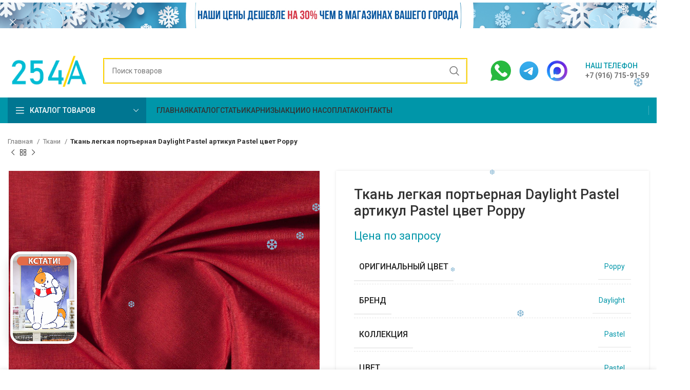

--- FILE ---
content_type: text/html; charset=UTF-8
request_url: https://254a.ru/product/tkani/tkan-legkaya-porternaya-daylight-pastel-artikul-pastel-tsvet-poppy/
body_size: 36238
content:
<!DOCTYPE html>
<html lang="ru-RU">
<head>
	<meta charset="UTF-8">
	<link rel="profile" href="https://gmpg.org/xfn/11">
	<link rel="pingback" href="https://254a.ru/xmlrpc.php">

			<script>window.MSInputMethodContext && document.documentMode && document.write('<script src="https://254a.ru/wp-content/themes/woodmart/js/libs/ie11CustomProperties.min.js"><\/script>');</script>
		<title>Купить Ткань легкая портьерная Daylight Pastel артикул Pastel цвет Poppy - 254А - Купить ткань для штор недорого | Магазин тканей с бесплатной доставкой по России</title>
<meta name="description" content="У нас вы можете купить Ткань легкая портьерная Daylight Pastel артикул Pastel цвет Poppy. Бренд производства ткани: Daylight, коллекция Pastel, основной оригинальный цвет Poppy. Мы продаем по доступной цене, есть быстрая доставка, предлагаем любые ткани этой коллекции. Основные рекомендации по уходу за тканью: бережная стирка при 30◦C, отбеливание запрещено, щадящая сушка,&hellip;">
<meta name="robots" content="index, follow, max-snippet:-1, max-image-preview:large, max-video-preview:-1">
<link rel="canonical" href="https://254a.ru/product/tkani/tkan-legkaya-porternaya-daylight-pastel-artikul-pastel-tsvet-poppy/">
<meta property="og:url" content="https://254a.ru/product/tkani/tkan-legkaya-porternaya-daylight-pastel-artikul-pastel-tsvet-poppy/">
<meta property="og:site_name" content="254А - Купить ткань для штор недорого | Магазин тканей с бесплатной доставкой по России">
<meta property="og:locale" content="ru_RU">
<meta property="og:type" content="product">
<meta property="og:title" content="Купить Ткань легкая портьерная Daylight Pastel артикул Pastel цвет Poppy - 254А - Купить ткань для штор недорого | Магазин тканей с бесплатной доставкой по России">
<meta property="og:description" content="У нас вы можете купить Ткань легкая портьерная Daylight Pastel артикул Pastel цвет Poppy. Бренд производства ткани: Daylight, коллекция Pastel, основной оригинальный цвет Poppy. Мы продаем по доступной цене, есть быстрая доставка, предлагаем любые ткани этой коллекции. Основные рекомендации по уходу за тканью: бережная стирка при 30◦C, отбеливание запрещено, щадящая сушка,&hellip;">
<meta property="og:image" content="https://254a.ru/wp-content/uploads/2021/08/360_pastel_54_pastel_poppy_interior1.jpg">
<meta property="og:image:secure_url" content="https://254a.ru/wp-content/uploads/2021/08/360_pastel_54_pastel_poppy_interior1.jpg">
<meta property="og:image:width" content="1200">
<meta property="og:image:height" content="1200">
<meta property="fb:pages" content="">
<meta property="fb:admins" content="">
<meta property="fb:app_id" content="">
<meta name="twitter:card" content="summary">
<meta name="twitter:title" content="Купить Ткань легкая портьерная Daylight Pastel артикул Pastel цвет Poppy - 254А - Купить ткань для штор недорого | Магазин тканей с бесплатной доставкой по России">
<meta name="twitter:description" content="У нас вы можете купить Ткань легкая портьерная Daylight Pastel артикул Pastel цвет Poppy. Бренд производства ткани: Daylight, коллекция Pastel, основной оригинальный цвет Poppy. Мы продаем по доступной цене, есть быстрая доставка, предлагаем любые ткани этой коллекции. Основные рекомендации по уходу за тканью: бережная стирка при 30◦C, отбеливание запрещено, щадящая сушка,&hellip;">
<meta name="twitter:image" content="https://254a.ru/wp-content/uploads/2021/08/360_pastel_54_pastel_poppy_interior1.jpg">
<link rel="alternate" type="application/rss+xml" title="254А - Купить ткань для штор недорого | Магазин тканей с бесплатной доставкой по России &raquo; Лента" href="https://254a.ru/feed/" />
<link rel='stylesheet' id='bootstrap-css' href='https://254a.ru/wp-content/themes/woodmart/css/bootstrap-light.min.css?ver=7.2.4' type='text/css' media='all' />
<link rel='stylesheet' id='woodmart-style-css' href='https://254a.ru/wp-content/themes/woodmart/css/parts/base.min.css?ver=7.2.4' type='text/css' media='all' />
<link rel='stylesheet' id='wd-widget-price-filter-css' href='https://254a.ru/wp-content/themes/woodmart/css/parts/woo-widget-price-filter.min.css?ver=7.2.4' type='text/css' media='all' />
<style id='safe-svg-svg-icon-style-inline-css' type='text/css'>
.safe-svg-cover{text-align:center}.safe-svg-cover .safe-svg-inside{display:inline-block;max-width:100%}.safe-svg-cover svg{height:100%;max-height:100%;max-width:100%;width:100%}

</style>
<style id='classic-theme-styles-inline-css' type='text/css'>
/*! This file is auto-generated */
.wp-block-button__link{color:#fff;background-color:#32373c;border-radius:9999px;box-shadow:none;text-decoration:none;padding:calc(.667em + 2px) calc(1.333em + 2px);font-size:1.125em}.wp-block-file__button{background:#32373c;color:#fff;text-decoration:none}
</style>
<link rel='stylesheet' id='image-sizes-css' href='https://254a.ru/wp-content/plugins/image-sizes/assets/css/front.min.css?ver=4.1.1' type='text/css' media='all' />
<style id='woocommerce-inline-inline-css' type='text/css'>
.woocommerce form .form-row .required { visibility: visible; }
</style>
<link rel='stylesheet' id='suggestions-css' href='https://254a.ru/wp-content/plugins/woocommerce-dadata-master/custom/assets/css/suggestions.css?ver=6.3.7' type='text/css' media='all' />
<link rel='stylesheet' id='custom-css-css' href='https://254a.ru/wp-content/plugins/woocommerce-dadata-master/custom/style.css?ver=6.3.7' type='text/css' media='all' />
<link rel='stylesheet' id='js_composer_front-css' href='https://254a.ru/wp-content/plugins/js_composer/assets/css/js_composer.min.css?ver=6.11.0' type='text/css' media='all' />
<link rel='stylesheet' id='vc_font_awesome_5_shims-css' href='https://254a.ru/wp-content/plugins/js_composer/assets/lib/bower/font-awesome/css/v4-shims.min.css?ver=6.11.0' type='text/css' media='all' />
<link rel='stylesheet' id='vc_font_awesome_5-css' href='https://254a.ru/wp-content/plugins/js_composer/assets/lib/bower/font-awesome/css/all.min.css?ver=6.11.0' type='text/css' media='all' />
<link rel='stylesheet' id='wd-widget-wd-recent-posts-css' href='https://254a.ru/wp-content/themes/woodmart/css/parts/widget-wd-recent-posts.min.css?ver=7.2.4' type='text/css' media='all' />
<link rel='stylesheet' id='wd-widget-nav-css' href='https://254a.ru/wp-content/themes/woodmart/css/parts/widget-nav.min.css?ver=7.2.4' type='text/css' media='all' />
<link rel='stylesheet' id='wd-widget-product-list-css' href='https://254a.ru/wp-content/themes/woodmart/css/parts/woo-widget-product-list.min.css?ver=7.2.4' type='text/css' media='all' />
<link rel='stylesheet' id='wd-wpbakery-base-css' href='https://254a.ru/wp-content/themes/woodmart/css/parts/int-wpb-base.min.css?ver=7.2.4' type='text/css' media='all' />
<link rel='stylesheet' id='wd-wpbakery-base-deprecated-css' href='https://254a.ru/wp-content/themes/woodmart/css/parts/int-wpb-base-deprecated.min.css?ver=7.2.4' type='text/css' media='all' />
<link rel='stylesheet' id='wd-woocommerce-base-css' href='https://254a.ru/wp-content/themes/woodmart/css/parts/woocommerce-base.min.css?ver=7.2.4' type='text/css' media='all' />
<link rel='stylesheet' id='wd-mod-star-rating-css' href='https://254a.ru/wp-content/themes/woodmart/css/parts/mod-star-rating.min.css?ver=7.2.4' type='text/css' media='all' />
<link rel='stylesheet' id='wd-woo-el-track-order-css' href='https://254a.ru/wp-content/themes/woodmart/css/parts/woo-el-track-order.min.css?ver=7.2.4' type='text/css' media='all' />
<link rel='stylesheet' id='wd-woo-mod-quantity-css' href='https://254a.ru/wp-content/themes/woodmart/css/parts/woo-mod-quantity.min.css?ver=7.2.4' type='text/css' media='all' />
<link rel='stylesheet' id='wd-woo-single-prod-el-base-css' href='https://254a.ru/wp-content/themes/woodmart/css/parts/woo-single-prod-el-base.min.css?ver=7.2.4' type='text/css' media='all' />
<link rel='stylesheet' id='wd-woo-mod-stock-status-css' href='https://254a.ru/wp-content/themes/woodmart/css/parts/woo-mod-stock-status.min.css?ver=7.2.4' type='text/css' media='all' />
<link rel='stylesheet' id='wd-woo-mod-shop-attributes-css' href='https://254a.ru/wp-content/themes/woodmart/css/parts/woo-mod-shop-attributes.min.css?ver=7.2.4' type='text/css' media='all' />
<link rel='stylesheet' id='wd-opt-disable-owl-css' href='https://254a.ru/wp-content/themes/woodmart/css/parts/opt-disable-owl.min.css?ver=7.2.4' type='text/css' media='all' />
<link rel='stylesheet' id='child-style-css' href='https://254a.ru/wp-content/themes/woodmart-child/style.css?ver=7.2.4' type='text/css' media='all' />
<link rel='stylesheet' id='wd-header-base-css' href='https://254a.ru/wp-content/themes/woodmart/css/parts/header-base.min.css?ver=7.2.4' type='text/css' media='all' />
<link rel='stylesheet' id='wd-mod-tools-css' href='https://254a.ru/wp-content/themes/woodmart/css/parts/mod-tools.min.css?ver=7.2.4' type='text/css' media='all' />
<link rel='stylesheet' id='wd-header-elements-base-css' href='https://254a.ru/wp-content/themes/woodmart/css/parts/header-el-base.min.css?ver=7.2.4' type='text/css' media='all' />
<link rel='stylesheet' id='wd-header-search-css' href='https://254a.ru/wp-content/themes/woodmart/css/parts/header-el-search.min.css?ver=7.2.4' type='text/css' media='all' />
<link rel='stylesheet' id='wd-header-search-form-css' href='https://254a.ru/wp-content/themes/woodmart/css/parts/header-el-search-form.min.css?ver=7.2.4' type='text/css' media='all' />
<link rel='stylesheet' id='wd-wd-search-results-css' href='https://254a.ru/wp-content/themes/woodmart/css/parts/wd-search-results.min.css?ver=7.2.4' type='text/css' media='all' />
<link rel='stylesheet' id='wd-wd-search-form-css' href='https://254a.ru/wp-content/themes/woodmart/css/parts/wd-search-form.min.css?ver=7.2.4' type='text/css' media='all' />
<link rel='stylesheet' id='wd-info-box-css' href='https://254a.ru/wp-content/themes/woodmart/css/parts/el-info-box.min.css?ver=7.2.4' type='text/css' media='all' />
<link rel='stylesheet' id='wd-header-categories-nav-css' href='https://254a.ru/wp-content/themes/woodmart/css/parts/header-el-category-nav.min.css?ver=7.2.4' type='text/css' media='all' />
<link rel='stylesheet' id='wd-mod-nav-vertical-css' href='https://254a.ru/wp-content/themes/woodmart/css/parts/mod-nav-vertical.min.css?ver=7.2.4' type='text/css' media='all' />
<link rel='stylesheet' id='wd-page-title-css' href='https://254a.ru/wp-content/themes/woodmart/css/parts/page-title.min.css?ver=7.2.4' type='text/css' media='all' />
<link rel='stylesheet' id='wd-woo-single-prod-predefined-css' href='https://254a.ru/wp-content/themes/woodmart/css/parts/woo-single-prod-predefined.min.css?ver=7.2.4' type='text/css' media='all' />
<link rel='stylesheet' id='wd-woo-single-prod-and-quick-view-predefined-css' href='https://254a.ru/wp-content/themes/woodmart/css/parts/woo-single-prod-and-quick-view-predefined.min.css?ver=7.2.4' type='text/css' media='all' />
<link rel='stylesheet' id='wd-woo-single-prod-el-tabs-predefined-css' href='https://254a.ru/wp-content/themes/woodmart/css/parts/woo-single-prod-el-tabs-predefined.min.css?ver=7.2.4' type='text/css' media='all' />
<link rel='stylesheet' id='wd-woo-single-prod-opt-base-css' href='https://254a.ru/wp-content/themes/woodmart/css/parts/woo-single-prod-opt-base.min.css?ver=7.2.4' type='text/css' media='all' />
<link rel='stylesheet' id='wd-woo-single-prod-el-navigation-css' href='https://254a.ru/wp-content/themes/woodmart/css/parts/woo-single-prod-el-navigation.min.css?ver=7.2.4' type='text/css' media='all' />
<link rel='stylesheet' id='wd-woo-single-prod-el-gallery-css' href='https://254a.ru/wp-content/themes/woodmart/css/parts/woo-single-prod-el-gallery.min.css?ver=7.2.4' type='text/css' media='all' />
<link rel='stylesheet' id='wd-owl-carousel-css' href='https://254a.ru/wp-content/themes/woodmart/css/parts/lib-owl-carousel.min.css?ver=7.2.4' type='text/css' media='all' />
<link rel='stylesheet' id='wd-photoswipe-css' href='https://254a.ru/wp-content/themes/woodmart/css/parts/lib-photoswipe.min.css?ver=7.2.4' type='text/css' media='all' />
<link rel='stylesheet' id='wd-tabs-css' href='https://254a.ru/wp-content/themes/woodmart/css/parts/el-tabs.min.css?ver=7.2.4' type='text/css' media='all' />
<link rel='stylesheet' id='wd-woo-single-prod-el-tabs-opt-layout-tabs-css' href='https://254a.ru/wp-content/themes/woodmart/css/parts/woo-single-prod-el-tabs-opt-layout-tabs.min.css?ver=7.2.4' type='text/css' media='all' />
<link rel='stylesheet' id='wd-accordion-css' href='https://254a.ru/wp-content/themes/woodmart/css/parts/el-accordion.min.css?ver=7.2.4' type='text/css' media='all' />
<link rel='stylesheet' id='wd-social-icons-css' href='https://254a.ru/wp-content/themes/woodmart/css/parts/el-social-icons.min.css?ver=7.2.4' type='text/css' media='all' />
<link rel='stylesheet' id='wd-product-loop-css' href='https://254a.ru/wp-content/themes/woodmart/css/parts/woo-product-loop.min.css?ver=7.2.4' type='text/css' media='all' />
<link rel='stylesheet' id='wd-product-loop-base-css' href='https://254a.ru/wp-content/themes/woodmart/css/parts/woo-product-loop-base.min.css?ver=7.2.4' type='text/css' media='all' />
<link rel='stylesheet' id='wd-woo-mod-add-btn-replace-css' href='https://254a.ru/wp-content/themes/woodmart/css/parts/woo-mod-add-btn-replace.min.css?ver=7.2.4' type='text/css' media='all' />
<link rel='stylesheet' id='wd-woo-mod-swatches-base-css' href='https://254a.ru/wp-content/themes/woodmart/css/parts/woo-mod-swatches-base.min.css?ver=7.2.4' type='text/css' media='all' />
<link rel='stylesheet' id='wd-mod-more-description-css' href='https://254a.ru/wp-content/themes/woodmart/css/parts/mod-more-description.min.css?ver=7.2.4' type='text/css' media='all' />
<link rel='stylesheet' id='wd-mfp-popup-css' href='https://254a.ru/wp-content/themes/woodmart/css/parts/lib-magnific-popup.min.css?ver=7.2.4' type='text/css' media='all' />
<link rel='stylesheet' id='wd-footer-base-css' href='https://254a.ru/wp-content/themes/woodmart/css/parts/footer-base.min.css?ver=7.2.4' type='text/css' media='all' />
<link rel='stylesheet' id='wd-section-title-css' href='https://254a.ru/wp-content/themes/woodmart/css/parts/el-section-title.min.css?ver=7.2.4' type='text/css' media='all' />
<link rel='stylesheet' id='wd-section-title-style-under-and-over-css' href='https://254a.ru/wp-content/themes/woodmart/css/parts/el-section-title-style-under-and-over.min.css?ver=7.2.4' type='text/css' media='all' />
<link rel='stylesheet' id='wd-mod-highlighted-text-css' href='https://254a.ru/wp-content/themes/woodmart/css/parts/mod-highlighted-text.min.css?ver=7.2.4' type='text/css' media='all' />
<link rel='stylesheet' id='wd-mod-nav-menu-label-css' href='https://254a.ru/wp-content/themes/woodmart/css/parts/mod-nav-menu-label.min.css?ver=7.2.4' type='text/css' media='all' />
<link rel='stylesheet' id='wd-scroll-top-css' href='https://254a.ru/wp-content/themes/woodmart/css/parts/opt-scrolltotop.min.css?ver=7.2.4' type='text/css' media='all' />
<link rel='stylesheet' id='wd-header-banner-css' href='https://254a.ru/wp-content/themes/woodmart/css/parts/opt-header-banner.min.css?ver=7.2.4' type='text/css' media='all' />
<link rel='stylesheet' id='wd-sticky-add-to-cart-css' href='https://254a.ru/wp-content/themes/woodmart/css/parts/woo-opt-sticky-add-to-cart.min.css?ver=7.2.4' type='text/css' media='all' />
<link rel='stylesheet' id='wd-woo-mod-quantity-overlap-css' href='https://254a.ru/wp-content/themes/woodmart/css/parts/woo-mod-quantity-overlap.min.css?ver=7.2.4' type='text/css' media='all' />
<link rel='stylesheet' id='xts-style-header_646537-css' href='https://254a.ru/wp-content/uploads/2025/09/xts-header_646537-1758466750.css?ver=7.2.4' type='text/css' media='all' />
<link rel='stylesheet' id='xts-style-theme_settings_default-css' href='https://254a.ru/wp-content/uploads/2025/10/xts-theme_settings_default-1760951846.css?ver=7.2.4' type='text/css' media='all' />
<link rel='stylesheet' id='xts-google-fonts-css' href='https://fonts.googleapis.com/css?family=Roboto%3A400%2C700%2C500&#038;display=swap&#038;ver=7.2.4' type='text/css' media='all' />
<script type='text/javascript' src='https://254a.ru/wp-includes/js/jquery/jquery.min.js?ver=3.7.0' id='jquery-core-js'></script>
<script type='text/javascript' src='https://254a.ru/wp-includes/js/jquery/jquery-migrate.min.js?ver=3.4.1' id='jquery-migrate-js'></script>
<script type='text/javascript' src='https://254a.ru/wp-content/plugins/woocommerce/assets/js/jquery-blockui/jquery.blockUI.min.js?ver=2.7.0-wc.7.2.3' id='jquery-blockui-js'></script>
<script type='text/javascript' id='wc-add-to-cart-js-extra'>
/* <![CDATA[ */
var wc_add_to_cart_params = {"ajax_url":"\/wp-admin\/admin-ajax.php","wc_ajax_url":"\/?wc-ajax=%%endpoint%%","i18n_view_cart":"\u041f\u0440\u043e\u0441\u043c\u043e\u0442\u0440 \u043a\u043e\u0440\u0437\u0438\u043d\u044b","cart_url":"https:\/\/254a.ru\/cart\/","is_cart":"","cart_redirect_after_add":"no"};
/* ]]> */
</script>
<script type='text/javascript' src='https://254a.ru/wp-content/plugins/woocommerce/assets/js/frontend/add-to-cart.min.js?ver=7.2.3' id='wc-add-to-cart-js'></script>
<script type='text/javascript' src='https://254a.ru/wp-content/plugins/js_composer/assets/js/vendors/woocommerce-add-to-cart.js?ver=6.11.0' id='vc_woocommerce-add-to-cart-js-js'></script>
<script type='text/javascript' id='custom-js-js-extra'>
/* <![CDATA[ */
var php_vars = {"dadata_suggest_token":"fbe535af383812c451156a1f92fd258c7f3e31f4"};
/* ]]> */
</script>
<script type='text/javascript' src='https://254a.ru/wp-content/plugins/woocommerce-dadata-master/custom/custom.js?ver=6.3.7' id='custom-js-js'></script>
<script type='text/javascript' src='https://254a.ru/wp-content/plugins/woocommerce-dadata-master/custom/assets/js/jquery.suggestions.min.js?ver=6.3.7' id='jquery.suggestions.min-js'></script>
<script type='text/javascript' src='https://254a.ru/wp-content/themes/woodmart/js/libs/device.min.js?ver=7.2.4' id='wd-device-library-js'></script>
<link rel="https://api.w.org/" href="https://254a.ru/wp-json/" /><link rel="alternate" type="application/json" href="https://254a.ru/wp-json/wp/v2/product/17673" /><link rel="alternate" type="application/json+oembed" href="https://254a.ru/wp-json/oembed/1.0/embed?url=https%3A%2F%2F254a.ru%2Fproduct%2Ftkani%2Ftkan-legkaya-porternaya-daylight-pastel-artikul-pastel-tsvet-poppy%2F" />
<link rel="alternate" type="text/xml+oembed" href="https://254a.ru/wp-json/oembed/1.0/embed?url=https%3A%2F%2F254a.ru%2Fproduct%2Ftkani%2Ftkan-legkaya-porternaya-daylight-pastel-artikul-pastel-tsvet-poppy%2F&#038;format=xml" />
<style>.pseudo-clearfy-link { color: #008acf; cursor: pointer;}.pseudo-clearfy-link:hover { text-decoration: none;}</style><script src="https://cdn.jsdelivr.net/npm/sticksy/dist/sticksy.min.js"></script>

<div class="banner--sticky"></div>


<script> var awd_admin_ajax_url = 'https://254a.ru/wp-admin/admin-ajax.php'; </script>					<meta name="viewport" content="width=device-width, initial-scale=1.0, maximum-scale=1.0, user-scalable=no">
											<link rel="preload" as="font" href="https://254a.ru/wp-content/themes/woodmart/fonts/woodmart-font-1-400.woff2?v=7.2.4" type="font/woff2" crossorigin>
						<noscript><style>.woocommerce-product-gallery{ opacity: 1 !important; }</style></noscript>
	<meta name="generator" content="Powered by WPBakery Page Builder - drag and drop page builder for WordPress."/>
<link rel="icon" href="https://254a.ru/wp-content/uploads/2021/08/cropped-fav-removebg-preview-32x32.png" sizes="32x32" />
<link rel="icon" href="https://254a.ru/wp-content/uploads/2021/08/cropped-fav-removebg-preview-192x192.png" sizes="192x192" />
<link rel="apple-touch-icon" href="https://254a.ru/wp-content/uploads/2021/08/cropped-fav-removebg-preview-180x180.png" />
<meta name="msapplication-TileImage" content="https://254a.ru/wp-content/uploads/2021/08/cropped-fav-removebg-preview-270x270.png" />
		<style type="text/css" id="wp-custom-css">
			.product-label.onsale {
	display:none !important;
}
.wd-header-compare {
	display:none;
}
form.cart {
  align-items: center;
}
form.cart > * {
  flex: 0 1 auto;
}		</style>
		<style>
		
		</style><noscript><style> .wpb_animate_when_almost_visible { opacity: 1; }</style></noscript></head>

<body class="product-template-default single single-product postid-17673 theme-woodmart woocommerce woocommerce-page woocommerce-no-js wrapper-custom  woodmart-product-design-default categories-accordion-on woodmart-archive-shop header-banner-enabled woodmart-ajax-shop-on offcanvas-sidebar-mobile offcanvas-sidebar-tablet wd-sticky-btn-on wd-sticky-btn-on-mb wpb-js-composer js-comp-ver-6.11.0 vc_responsive">
			<script type="text/javascript" id="wd-flicker-fix">// Flicker fix.</script>	
	
	<div class="website-wrapper">
									<header class="whb-header whb-header_646537 whb-sticky-shadow whb-scroll-slide whb-sticky-real">
					<div class="whb-main-header">
	
<div class="whb-row whb-top-bar whb-not-sticky-row whb-with-bg whb-border-fullwidth whb-color-dark whb-flex-flex-middle whb-hidden-desktop">
	<div class="container">
		<div class="whb-flex-row whb-top-bar-inner">
			<div class="whb-column whb-col-left whb-visible-lg">
	
<div class="wd-header-text set-cont-mb-s reset-last-child zakrep_elem_shapka">ИНТЕРНЕТ МАГАЗИН ПРОДАЖИ ТКАНИ ДЛЯ ШТОР</div>
</div>
<div class="whb-column whb-col-center whb-visible-lg whb-empty-column">
	</div>
<div class="whb-column whb-col-right whb-visible-lg">
	
<div class="wd-header-nav wd-header-secondary-nav text-right" role="navigation" aria-label="Secondary navigation">
	<ul id="menu-top-bar-right" class="menu wd-nav wd-nav-secondary wd-style-default wd-gap-s"><li id="menu-item-2911" class="menu-item menu-item-type-post_type menu-item-object-page menu-item-2911 item-level-0 menu-simple-dropdown wd-event-hover" ><a href="https://254a.ru/oplata/" class="woodmart-nav-link"><span class="nav-link-text">Оплата</span></a></li>
<li id="menu-item-2912" class="menu-item menu-item-type-post_type menu-item-object-page menu-item-2912 item-level-0 menu-simple-dropdown wd-event-hover" ><a href="https://254a.ru/dostavka/" class="woodmart-nav-link"><span class="nav-link-text">Доставка</span></a></li>
</ul></div><!--END MAIN-NAV-->
</div>
<div class="whb-column whb-col-mobile whb-hidden-lg">
	
<div class="wd-header-text set-cont-mb-s reset-last-child "><p style="text-align: center; font-size: 15px;"><a href="tel:+79167159159"><strong><span style="color: #000000;"><u style="text-decoration-color: #12c1d7;">+7 (916) 715-91-59</u></span></strong></a></p></div>
</div>
		</div>
	</div>
</div>

<div class="whb-row whb-general-header whb-sticky-row whb-with-bg whb-without-border whb-color-dark whb-flex-flex-middle">
	<div class="container">
		<div class="whb-flex-row whb-general-header-inner">
			<div class="whb-column whb-col-left whb-visible-lg">
	<div class="site-logo wd-switch-logo">
	<a href="https://254a.ru/" class="wd-logo wd-main-logo" rel="home">
		<img width="172" height="70" src="https://254a.ru/wp-content/uploads/2021/08/logo.png" class="attachment-full size-full" alt="" decoding="async" style="max-width:156px;" srcset="https://254a.ru/wp-content/uploads/2021/08/logo.png 172w, https://254a.ru/wp-content/uploads/2021/08/logo-150x61.png 150w" sizes="(max-width: 172px) 100vw, 172px" />	</a>
					<a href="https://254a.ru/" class="wd-logo wd-sticky-logo" rel="home">
			<img width="172" height="70" src="https://254a.ru/wp-content/uploads/2021/08/logo.png" class="attachment-full size-full" alt="" decoding="async" style="max-width:104px;" srcset="https://254a.ru/wp-content/uploads/2021/08/logo.png 172w, https://254a.ru/wp-content/uploads/2021/08/logo-150x61.png 150w" sizes="(max-width: 172px) 100vw, 172px" />		</a>
	</div>
</div>
<div class="whb-column whb-col-center whb-visible-lg">
	<div class="whb-space-element " style="width:10px;"></div>			<div class="wd-search-form wd-header-search-form wd-display-form whb-9x1ytaxq7aphtb3npidp">
				
				
				<form role="search" method="get" class="searchform  wd-style-default wd-cat-style-bordered woodmart-ajax-search" action="https://254a.ru/"  data-thumbnail="1" data-price="1" data-post_type="product" data-count="20" data-sku="1" data-symbols_count="3">
					<input type="text" class="s" placeholder="Поиск товаров" value="" name="s" aria-label="Поиск" title="Поиск товаров" required/>
					<input type="hidden" name="post_type" value="product">
										<button type="submit" class="searchsubmit">
						<span>
							Поиск						</span>
											</button>
				</form>

				
				
									<div class="search-results-wrapper">
						<div class="wd-dropdown-results wd-scroll wd-dropdown">
							<div class="wd-scroll-content"></div>
						</div>
					</div>
				
				
							</div>
		<div class="whb-space-element " style="width:10px;"></div></div>
<div class="whb-column whb-col-right whb-visible-lg">
				<div class="info-box-wrapper  whb-ei9nhngfq6ni3sy9dx45">
				<div id="wd-69739a5e029ff" class=" cursor-pointer wd-info-box text-left box-icon-align-left box-style-base color-scheme- wd-bg-none wd-items-top "  onclick="window.location.href=&quot;mailto:admin@254a.ru&quot;"  >
										<div class="info-box-content">
												<div class="info-box-inner set-cont-mb-s reset-last-child">
							<p><a href="//wa.me/+79167159159" target="_blank"><img style="margin-left: 15px;" src="https://254a.ru/wp-content/uploads/2024/11/whatsapp_1ay720gpqgvv_64.png" width="40" height="40" /></a><a href="https://t.me/+79167159159" target="_blank"><img style="margin-left: 15px;" src="https://img.freepik.com/premium-vector/round-telegram-logo-isolated-on-white-background_469489-903.jpg" width="40" height="40" /></a><a href="https://max.ru/u/f9LHodD0cOI8S9uIAR9MOg7y9nErEEH_EIi39CEx2SEm7dFSI3JuLRUX9hA" target="_blank"><img style="margin-left: 15px;border-radius:50%" src="https://254a.ru/wp-content/uploads/2025/09/max.jpeg" width="40" height="40" /></a></p>
						</div>

											</div>

									</div>
			</div>
		<div class="whb-space-element " style="width:15px;"></div>			<div class="info-box-wrapper  whb-c6hm82wm91xek4h060hp">
				<div id="wd-69739a5e03082" class=" cursor-pointer wd-info-box text-left box-icon-align-left box-style-base color-scheme- wd-bg-none wd-items-top "  onclick="window.location.href=&quot;tel:%20+7%20(916)%20715-91-59&quot;"  >
										<div class="info-box-content">
												<div class="info-box-inner set-cont-mb-s reset-last-child">
							<div class="color-primary" style="font-weight: 500; font-size: 14px;">НАШ ТЕЛЕФОН</div>
<p style="margin-top: -3px;"><strong>+7 (916) 715-91-59</strong></p>
						</div>

											</div>

									</div>
			</div>
		</div>
<div class="whb-column whb-mobile-left whb-hidden-lg">
	<div class="wd-tools-element wd-header-mobile-nav wd-style-text wd-design-1 whb-g1k0m1tib7raxrwkm1t3">
	<a href="#" rel="nofollow" aria-label="Open mobile menu">
		
		<span class="wd-tools-icon">
					</span>

		<span class="wd-tools-text">Меню</span>

			</a>
</div><!--END wd-header-mobile-nav--></div>
<div class="whb-column whb-mobile-center whb-hidden-lg">
	<div class="site-logo">
	<a href="https://254a.ru/" class="wd-logo wd-main-logo" rel="home">
		<img src="https://254a.ru/wp-content/uploads/2024/01/logo.png" alt="254А - Купить ткань для штор недорого | Магазин тканей с бесплатной доставкой по России" style="max-width: 94px;" />	</a>
	</div>
</div>
<div class="whb-column whb-mobile-right whb-hidden-lg">
				<div class="info-box-wrapper  whb-fvlys10vyvr0kojyrjs1">
				<div id="wd-69739a5e03778" class=" wd-info-box text-center box-icon-align-top box-style-base color-scheme- wd-bg-none "  >
										<div class="info-box-content">
												<div class="info-box-inner set-cont-mb-s reset-last-child">
							<p><a href="//wa.me/+79167159159"><img src="https://254a.ru/wp-content/uploads/2025/09/whatsapp_12635043.png" width="35" height="35" /> </a></p>
						</div>

											</div>

									</div>
			</div>
		</div>
		</div>
	</div>
</div>

<div class="whb-row whb-header-bottom whb-sticky-row whb-with-bg whb-without-border whb-color-light whb-flex-flex-middle whb-hidden-mobile">
	<div class="container">
		<div class="whb-flex-row whb-header-bottom-inner">
			<div class="whb-column whb-col-left whb-visible-lg">
	
<div class="wd-header-cats wd-style-1 wd-event-hover whb-pekuhxw82z4amj8disjh" role="navigation" aria-label="Header categories navigation">
	<span class="menu-opener color-scheme-light has-bg">
					<span class="menu-opener-icon"></span>
		
		<span class="menu-open-label">
			Каталог товаров		</span>
	</span>
	<div class="wd-dropdown wd-dropdown-cats">
		<ul id="menu-categories" class="menu wd-nav wd-nav-vertical wd-design-default"><li id="menu-item-32757" class="menu-item menu-item-type-custom menu-item-object-custom menu-item-32757 item-level-0 menu-simple-dropdown wd-event-hover" ><a href="https://254a.ru/shop/attribute-brend-5-avenue/" class="woodmart-nav-link"><span class="nav-link-text">5 Avenue</span></a></li>
<li id="menu-item-66856" class="menu-item menu-item-type-custom menu-item-object-custom menu-item-66856 item-level-0 menu-simple-dropdown wd-event-hover" ><a href="https://254a.ru/shop/attribute-brend-adeko/" class="woodmart-nav-link"><span class="nav-link-text">Adeko</span></a></li>
<li id="menu-item-51322" class="menu-item menu-item-type-custom menu-item-object-custom menu-item-51322 item-level-0 menu-simple-dropdown wd-event-hover" ><a href="https://254a.ru/shop/attribute-brend-aisa/" class="woodmart-nav-link"><span class="nav-link-text">Aisa</span></a></li>
<li id="menu-item-85396" class="menu-item menu-item-type-custom menu-item-object-custom menu-item-85396 item-level-0 menu-simple-dropdown wd-event-hover" ><a href="https://254a.ru/shop/attribute-brend-alisa-texi/" class="woodmart-nav-link"><span class="nav-link-text">ALISA-TEXI</span></a></li>
<li id="menu-item-51323" class="menu-item menu-item-type-custom menu-item-object-custom menu-item-51323 item-level-0 menu-simple-dropdown wd-event-hover" ><a href="https://254a.ru/shop/attribute-brend-amazon-tekstil/" class="woodmart-nav-link"><span class="nav-link-text">Amazon tekstil</span></a></li>
<li id="menu-item-66858" class="menu-item menu-item-type-custom menu-item-object-custom menu-item-66858 item-level-0 menu-simple-dropdown wd-event-hover" ><a href="https://254a.ru/shop/attribute-brend-amenti/" class="woodmart-nav-link"><span class="nav-link-text">Amenti</span></a></li>
<li id="menu-item-44125" class="menu-item menu-item-type-custom menu-item-object-custom menu-item-44125 item-level-0 menu-simple-dropdown wd-event-hover" ><a href="https://254a.ru/shop/attribute-brend-anka/" class="woodmart-nav-link"><span class="nav-link-text">Anka</span></a></li>
<li id="menu-item-51324" class="menu-item menu-item-type-custom menu-item-object-custom menu-item-51324 item-level-0 menu-simple-dropdown wd-event-hover" ><a href="https://254a.ru/shop/attribute-brend-arttex/" class="woodmart-nav-link"><span class="nav-link-text">ARTTEX</span></a></li>
<li id="menu-item-66857" class="menu-item menu-item-type-custom menu-item-object-custom menu-item-66857 item-level-0 menu-simple-dropdown wd-event-hover" ><a href="https://254a.ru/shop/attribute-brend-arya/" class="woodmart-nav-link"><span class="nav-link-text">Arya</span></a></li>
<li id="menu-item-51325" class="menu-item menu-item-type-custom menu-item-object-custom menu-item-51325 item-level-0 menu-simple-dropdown wd-event-hover" ><a href="https://254a.ru/shop/attribute-brend-avgust/" class="woodmart-nav-link"><span class="nav-link-text">AVGUST</span></a></li>
<li id="menu-item-84291" class="menu-item menu-item-type-custom menu-item-object-custom menu-item-84291 item-level-0 menu-simple-dropdown wd-event-hover" ><a href="https://254a.ru/shop/attribute-brend-black/" class="woodmart-nav-link"><span class="nav-link-text">black</span></a></li>
<li id="menu-item-72461" class="menu-item menu-item-type-custom menu-item-object-custom menu-item-72461 item-level-0 menu-simple-dropdown wd-event-hover" ><a href="https://254a.ru/shop/attribute-brend-beondi/" class="woodmart-nav-link"><span class="nav-link-text">Beondi</span></a></li>
<li id="menu-item-73169" class="menu-item menu-item-type-custom menu-item-object-custom menu-item-73169 item-level-0 menu-simple-dropdown wd-event-hover" ><a href="https://254a.ru/shop/attribute-brend-casablanca/" class="woodmart-nav-link"><span class="nav-link-text">Casablanca</span></a></li>
<li id="menu-item-77348" class="menu-item menu-item-type-custom menu-item-object-custom menu-item-77348 item-level-0 menu-simple-dropdown wd-event-hover" ><a href="https://254a.ru/shop/attribute-brend-CHETINTEX/" class="woodmart-nav-link"><span class="nav-link-text">CHETINTEX</span></a></li>
<li id="menu-item-90887" class="menu-item menu-item-type-custom menu-item-object-custom menu-item-90887 item-level-0 menu-simple-dropdown wd-event-hover" ><a href="https://254a.ru/shop/attribute-brend-cosset/" class="woodmart-nav-link"><span class="nav-link-text">cosset</span></a></li>
<li id="menu-item-32812" class="menu-item menu-item-type-custom menu-item-object-custom menu-item-32812 item-level-0 menu-simple-dropdown wd-event-hover" ><a href="https://254a.ru/shop/attribute-brend-daylight/" class="woodmart-nav-link"><span class="nav-link-text">Daylight</span></a></li>
<li id="menu-item-66859" class="menu-item menu-item-type-custom menu-item-object-custom menu-item-66859 item-level-0 menu-simple-dropdown wd-event-hover" ><a href="https://254a.ru/shop/attribute-brend-deko-line/" class="woodmart-nav-link"><span class="nav-link-text">Deko Line</span></a></li>
<li id="menu-item-62306" class="menu-item menu-item-type-custom menu-item-object-custom menu-item-62306 item-level-0 menu-simple-dropdown wd-event-hover" ><a href="https://254a.ru/shop/attribute-brend-dessange/" class="woodmart-nav-link"><span class="nav-link-text">Dessange</span></a></li>
<li id="menu-item-52670" class="menu-item menu-item-type-custom menu-item-object-custom menu-item-52670 item-level-0 menu-simple-dropdown wd-event-hover" ><a href="https://254a.ru/shop/attribute-brend-el-desing/" class="woodmart-nav-link"><span class="nav-link-text">EL DESING</span></a></li>
<li id="menu-item-67533" class="menu-item menu-item-type-custom menu-item-object-custom menu-item-67533 item-level-0 menu-simple-dropdown wd-event-hover" ><a href="https://254a.ru/shop/attribute-brend-esperanza/" class="woodmart-nav-link"><span class="nav-link-text">Esperanza</span></a></li>
<li id="menu-item-44113" class="menu-item menu-item-type-custom menu-item-object-custom menu-item-44113 item-level-0 menu-simple-dropdown wd-event-hover" ><a href="https://254a.ru/shop/attribute-brend-espocada/" class="woodmart-nav-link"><span class="nav-link-text">ESPOCADA</span></a></li>
<li id="menu-item-61387" class="menu-item menu-item-type-custom menu-item-object-custom menu-item-61387 item-level-0 menu-simple-dropdown wd-event-hover" ><a href="https://254a.ru/shop/attribute-brend-galleria-arben/" class="woodmart-nav-link"><span class="nav-link-text">Galleria Arben</span></a></li>
<li id="menu-item-85481" class="menu-item menu-item-type-custom menu-item-object-custom menu-item-85481 item-level-0 menu-simple-dropdown wd-event-hover" ><a href="https://254a.ru/shop/attribute-brend-hermosa/" class="woodmart-nav-link"><span class="nav-link-text">hermosa</span></a></li>
<li id="menu-item-80806" class="menu-item menu-item-type-custom menu-item-object-custom menu-item-80806 item-level-0 menu-simple-dropdown wd-event-hover" ><a href="https://254a.ru/shop/attribute-brend-jolie/" class="woodmart-nav-link"><span class="nav-link-text">jolie</span></a></li>
<li id="menu-item-44128" class="menu-item menu-item-type-custom menu-item-object-custom menu-item-44128 item-level-0 menu-simple-dropdown wd-event-hover" ><a href="https://254a.ru/shop/attribute-brend-kerem/" class="woodmart-nav-link"><span class="nav-link-text">Kerem</span></a></li>
<li id="menu-item-64720" class="menu-item menu-item-type-custom menu-item-object-custom menu-item-64720 item-level-0 menu-simple-dropdown wd-event-hover" ><a href="https://254a.ru/shop/attribute-brend-laime/" class="woodmart-nav-link"><span class="nav-link-text">Laime</span></a></li>
<li id="menu-item-78461" class="menu-item menu-item-type-custom menu-item-object-custom menu-item-78461 item-level-0 menu-simple-dropdown wd-event-hover" ><a href="https://254a.ru/shop/attribute-brend-lidoma-home/" class="woodmart-nav-link"><span class="nav-link-text">lidoma</span></a></li>
<li id="menu-item-79779" class="menu-item menu-item-type-custom menu-item-object-custom menu-item-79779 item-level-0 menu-simple-dropdown wd-event-hover" ><a href="https://254a.ru/shop/attribute-brend-l-c-home/" class="woodmart-nav-link"><span class="nav-link-text">L&#038;C Home</span></a></li>
<li id="menu-item-51329" class="menu-item menu-item-type-custom menu-item-object-custom menu-item-51329 item-level-0 menu-simple-dropdown wd-event-hover" ><a href="https://254a.ru/shop/attribute-brend-megara/" class="woodmart-nav-link"><span class="nav-link-text">MEGARA</span></a></li>
<li id="menu-item-44134" class="menu-item menu-item-type-custom menu-item-object-custom menu-item-44134 item-level-0 menu-simple-dropdown wd-event-hover" ><a href="https://254a.ru/shop/attribute-brend-mellange/" class="woodmart-nav-link"><span class="nav-link-text">Melange</span></a></li>
<li id="menu-item-52019" class="menu-item menu-item-type-custom menu-item-object-custom menu-item-52019 item-level-0 menu-simple-dropdown wd-event-hover" ><a href="https://254a.ru/shop/attribute-brend-mona-lisa/" class="woodmart-nav-link"><span class="nav-link-text">Mona Lisa</span></a></li>
<li id="menu-item-71407" class="menu-item menu-item-type-custom menu-item-object-custom menu-item-71407 item-level-0 menu-simple-dropdown wd-event-hover" ><a href="https://254a.ru/shop/attribute-brend-nope/" class="woodmart-nav-link"><span class="nav-link-text">NOPE</span></a></li>
<li id="menu-item-44117" class="menu-item menu-item-type-custom menu-item-object-custom menu-item-44117 item-level-0 menu-simple-dropdown wd-event-hover" ><a href="https://254a.ru/shop/attribute-brend-orca/" class="woodmart-nav-link"><span class="nav-link-text">ORCA</span></a></li>
<li id="menu-item-51326" class="menu-item menu-item-type-custom menu-item-object-custom menu-item-51326 item-level-0 menu-simple-dropdown wd-event-hover" ><a href="https://254a.ru/shop/attribute-brend-rof/" class="woodmart-nav-link"><span class="nav-link-text">ROF</span></a></li>
<li id="menu-item-51327" class="menu-item menu-item-type-custom menu-item-object-custom menu-item-51327 item-level-0 menu-simple-dropdown wd-event-hover" ><a href="https://254a.ru/shop/attribute-brend-sama/" class="woodmart-nav-link"><span class="nav-link-text">SAMA</span></a></li>
<li id="menu-item-88402" class="menu-item menu-item-type-custom menu-item-object-custom menu-item-88402 item-level-0 menu-simple-dropdown wd-event-hover" ><a href="https://254a.ru/shop/attribute-brend-sapphire/" class="woodmart-nav-link"><span class="nav-link-text">sapphire</span></a></li>
<li id="menu-item-64721" class="menu-item menu-item-type-custom menu-item-object-custom menu-item-64721 item-level-0 menu-simple-dropdown wd-event-hover" ><a href="https://254a.ru/shop/attribute-brend-td/" class="woodmart-nav-link"><span class="nav-link-text">TD</span></a></li>
<li id="menu-item-69918" class="menu-item menu-item-type-custom menu-item-object-custom menu-item-69918 item-level-0 menu-simple-dropdown wd-event-hover" ><a href="https://254a.ru/shop/attribute-brend-ultra/" class="woodmart-nav-link"><span class="nav-link-text">ULTRA</span></a></li>
<li id="menu-item-70181" class="menu-item menu-item-type-custom menu-item-object-custom menu-item-70181 item-level-0 menu-simple-dropdown wd-event-hover" ><a href="https://254a.ru/product/tkani/tkan-veli-artikul-3500-tsvet-30/" class="woodmart-nav-link"><span class="nav-link-text">Veli</span></a></li>
<li id="menu-item-78439" class="menu-item menu-item-type-custom menu-item-object-custom menu-item-78439 item-level-0 menu-simple-dropdown wd-event-hover" ><a href="https://254a.ru/shop/attribute-brend-vinaldi/" class="woodmart-nav-link"><span class="nav-link-text">vinaldi</span></a></li>
<li id="menu-item-89104" class="menu-item menu-item-type-custom menu-item-object-custom menu-item-89104 item-level-0 menu-simple-dropdown wd-event-hover" ><a href="https://254a.ru/shop/attribute-brend-vip-camilla/" class="woodmart-nav-link"><span class="nav-link-text">vip camilla</span></a></li>
<li id="menu-item-91799" class="menu-item menu-item-type-custom menu-item-object-custom menu-item-91799 item-level-0 menu-simple-dropdown wd-event-hover" ><a href="https://254a.ru/shop/attribute-brend-vip-decor/" class="woodmart-nav-link"><span class="nav-link-text">vip decor</span></a></li>
<li id="menu-item-70778" class="menu-item menu-item-type-custom menu-item-object-custom menu-item-70778 item-level-0 menu-simple-dropdown wd-event-hover" ><a href="https://254a.ru/shop/attribute-brend-vistex/" class="woodmart-nav-link"><span class="nav-link-text">Vistex</span></a></li>
<li id="menu-item-51328" class="menu-item menu-item-type-custom menu-item-object-custom menu-item-51328 item-level-0 menu-simple-dropdown wd-event-hover" ><a href="https://254a.ru/shop/attribute-brend-windeko/" class="woodmart-nav-link"><span class="nav-link-text">WINDEKO</span></a></li>
<li id="menu-item-67720" class="menu-item menu-item-type-custom menu-item-object-custom menu-item-67720 item-level-0 menu-simple-dropdown wd-event-hover" ><a href="https://254a.ru/shop/attribute-brend-wiya/" class="woodmart-nav-link"><span class="nav-link-text">Wiya</span></a></li>
<li id="menu-item-88216" class="menu-item menu-item-type-custom menu-item-object-custom menu-item-88216 item-level-0 menu-simple-dropdown wd-event-hover" ><a href="https://254a.ru/shop/attribute-brend-barhat/" class="woodmart-nav-link"><span class="nav-link-text">БАРХАТ</span></a></li>
</ul>	</div>
</div>
<div class="wd-header-nav wd-header-main-nav text-left wd-design-1" role="navigation" aria-label="Главное меню">
	<ul id="menu-main-menu" class="menu wd-nav wd-nav-main wd-style-default wd-gap-s"><li id="menu-item-2916" class="menu-item menu-item-type-post_type menu-item-object-page menu-item-home menu-item-2916 item-level-0 menu-simple-dropdown wd-event-hover" ><a href="https://254a.ru/" class="woodmart-nav-link"><span class="nav-link-text">Главная</span></a></li>
<li id="menu-item-124116" class="menu-item menu-item-type-post_type menu-item-object-page current_page_parent menu-item-124116 item-level-0 menu-simple-dropdown wd-event-hover" ><a href="https://254a.ru/shop/" class="woodmart-nav-link"><span class="nav-link-text">Каталог</span></a></li>
<li id="menu-item-143858" class="menu-item menu-item-type-custom menu-item-object-custom menu-item-143858 item-level-0 menu-simple-dropdown wd-event-hover" ><a href="https://254a.ru/stati" class="woodmart-nav-link"><span class="nav-link-text">Статьи</span></a></li>
<li id="menu-item-85187" class="menu-item menu-item-type-taxonomy menu-item-object-product_cat menu-item-85187 item-level-0 menu-simple-dropdown wd-event-hover" ><a href="https://254a.ru/catalog/karnizy/" class="woodmart-nav-link"><span class="nav-link-text">Карнизы</span></a></li>
<li id="menu-item-4303" class="menu-item menu-item-type-post_type menu-item-object-page menu-item-4303 item-level-0 menu-simple-dropdown wd-event-hover" ><a href="https://254a.ru/aktsii/" class="woodmart-nav-link"><span class="nav-link-text">Акции</span></a></li>
<li id="menu-item-2919" class="menu-item menu-item-type-post_type menu-item-object-page menu-item-2919 item-level-0 menu-simple-dropdown wd-event-hover" ><a href="https://254a.ru/about-us/" class="woodmart-nav-link"><span class="nav-link-text">О нас</span></a></li>
<li id="menu-item-152316" class="menu-item menu-item-type-post_type menu-item-object-page menu-item-152316 item-level-0 menu-simple-dropdown wd-event-hover" ><a href="https://254a.ru/sposoby-oplaty/" class="woodmart-nav-link"><span class="nav-link-text">Оплата</span></a></li>
<li id="menu-item-3812" class="menu-item menu-item-type-post_type menu-item-object-page menu-item-3812 item-level-0 menu-simple-dropdown wd-event-hover" ><a href="https://254a.ru/contact-us/" class="woodmart-nav-link"><span class="nav-link-text">Контакты</span></a></li>
</ul></div><!--END MAIN-NAV-->
</div>
<div class="whb-column whb-col-center whb-visible-lg whb-empty-column">
	</div>
<div class="whb-column whb-col-right whb-visible-lg">
	
<div class="wd-header-compare wd-tools-element wd-style-icon wd-with-count wd-design-2 whb-z71sozotxn0s5a0nfm7a">
	<a href="https://254a.ru/compare/" title="Сравнение товаров">
		
			<span class="wd-tools-icon">
				
									<span class="wd-tools-count">0</span>
							</span>
			<span class="wd-tools-text">
				Сравнить			</span>

			</a>
	</div>
<div class="wd-header-divider whb-divider-default "></div></div>
<div class="whb-column whb-col-mobile whb-hidden-lg whb-empty-column">
	</div>
		</div>
	</div>
</div>
	<div id="mobile_search_254">
					<div class="wd-search-form">
				
				
				<form role="search" method="get" class="searchform  wd-cat-style-bordered woodmart-ajax-search" action="https://254a.ru/"  data-thumbnail="1" data-price="1" data-post_type="product" data-count="20" data-sku="1" data-symbols_count="3">
					<input type="text" class="s" placeholder="Поиск товаров" value="" name="s" aria-label="Поиск" title="Поиск товаров" required/>
					<input type="hidden" name="post_type" value="product">
										<button type="submit" class="searchsubmit">
						<span>
							Поиск						</span>
											</button>
				</form>

				
				
									<div class="search-results-wrapper">
						<div class="wd-dropdown-results wd-scroll wd-dropdown">
							<div class="wd-scroll-content"></div>
						</div>
					</div>
				
				
							</div>
				<style>
			#mobile_search_254 {
				display: none;
				background: #FFF;
			}
			#mobile_search_254 input[type="text"] {
				font-weight: 600;
				color:#333;
			}
			#mobile_search_254 input[type="text"]::-webkit-input-placeholder { /* WebKit, Blink, Edge */
				color: #333;
			}
			#mobile_search_254 input[type="text"]:-moz-placeholder { /* Mozilla Firefox 4 to 18 */
				color: #333;
				opacity:  1;
			}
			#mobile_search_254 input[type="text"]::-moz-placeholder { /* Mozilla Firefox 19+ */
				color: #333;
				opacity:  1;
			}
			#mobile_search_254 input[type="text"]:-ms-input-placeholder { /* Internet Explorer 10-11 */
				color: #333;
			}
			#mobile_search_254 input[type="text"]::-ms-input-placeholder { /* Microsoft Edge */
				color: #333;
			}
			#mobile_search_254 input[type="text"]::placeholder { /* Most modern browsers support this now. */
				color: #333;
			}			
			@media (max-width: 1024px) {
				#mobile_search_254 {
					display: block;
				}
				.page-title {
					display: none;
				}
			}
		</style>
	</div>
</div>
				</header>
			
								<div class="main-page-wrapper">
		
								
		<!-- MAIN CONTENT AREA -->
				<div class="container-fluid">
			<div class="row content-layout-wrapper align-items-start">
				
	<div class="site-content shop-content-area col-12 breadcrumbs-location-below_header wd-builder-off" role="main">
	
		
	<div class="single-breadcrumbs-wrapper">
		<div class="container">
							<div class="wd-breadcrumbs">
					<nav class="woocommerce-breadcrumb">				<a href="https://254a.ru" class="breadcrumb-link">
					Главная				</a>
							<a href="https://254a.ru/catalog/tkani/" class="breadcrumb-link breadcrumb-link-last">
					Ткани				</a>
							<span class="breadcrumb-last">
					Ткань легкая портьерная Daylight Pastel артикул Pastel цвет Poppy				</span>
			</nav>				</div>
			
							
<div class="wd-products-nav">
			<div class="wd-event-hover">
			<a class="wd-product-nav-btn wd-btn-prev" href="https://254a.ru/product/tkani/tkan-rogozhka-daylight-novello-artikul-novello-tsvet-pomegranate/" aria-label="Предыдущий товар"></a>

			<div class="wd-dropdown">
				<a href="https://254a.ru/product/tkani/tkan-rogozhka-daylight-novello-artikul-novello-tsvet-pomegranate/" class="wd-product-nav-thumb">
					<img width="300" height="300" src="https://254a.ru/wp-content/uploads/2021/08/313_novello_40_novello_pomegranate-300x300.jpg" class="attachment-woocommerce_thumbnail size-woocommerce_thumbnail" alt="" decoding="async" loading="lazy" srcset="https://254a.ru/wp-content/uploads/2021/08/313_novello_40_novello_pomegranate-300x300.jpg 300w, https://254a.ru/wp-content/uploads/2021/08/313_novello_40_novello_pomegranate-150x150.jpg 150w, https://254a.ru/wp-content/uploads/2021/08/313_novello_40_novello_pomegranate.jpg 800w" sizes="(max-width: 300px) 100vw, 300px" />				</a>

				<div class="wd-product-nav-desc">
					<a href="https://254a.ru/product/tkani/tkan-rogozhka-daylight-novello-artikul-novello-tsvet-pomegranate/" class="wd-entities-title">
						Ткань рогожка Daylight Novello артикул Novello цвет Pomegranate					</a>

					<span class="price">
						Цена по запросу					</span>
				</div>
			</div>
		</div>
	
	<a href="https://254a.ru/shop/" class="wd-product-nav-btn wd-btn-back">
		<span>
			Назад к товарам		</span>
	</a>

			<div class="wd-event-hover">
			<a class="wd-product-nav-btn wd-btn-next" href="https://254a.ru/product/tkani/tkan-rogozhka-daylight-mirandes-artikul-grain-cat-mirandes-tsvet-putty/" aria-label="Следующий товар"></a>

			<div class="wd-dropdown">
				<a href="https://254a.ru/product/tkani/tkan-rogozhka-daylight-mirandes-artikul-grain-cat-mirandes-tsvet-putty/" class="wd-product-nav-thumb">
					<img width="300" height="300" src="https://254a.ru/wp-content/uploads/2021/08/375_mirandes_15_grain_putty_interior1-300x300.jpg" class="attachment-woocommerce_thumbnail size-woocommerce_thumbnail" alt="" decoding="async" loading="lazy" srcset="https://254a.ru/wp-content/uploads/2021/08/375_mirandes_15_grain_putty_interior1-300x300.jpg 300w, https://254a.ru/wp-content/uploads/2021/08/375_mirandes_15_grain_putty_interior1-150x150.jpg 150w, https://254a.ru/wp-content/uploads/2021/08/375_mirandes_15_grain_putty_interior1.jpg 1200w" sizes="(max-width: 300px) 100vw, 300px" />				</a>

				<div class="wd-product-nav-desc">
					<a href="https://254a.ru/product/tkani/tkan-rogozhka-daylight-mirandes-artikul-grain-cat-mirandes-tsvet-putty/" class="wd-entities-title">
						Ткань рогожка Daylight Mirandes артикул Grain (cat.Mirandes) цвет Putty					</a>

					<span class="price">
						Цена по запросу					</span>
				</div>
			</div>
		</div>
	</div>
					</div>
	</div>

<div class="container">
	</div>


<div id="product-17673" class="single-product-page single-product-content product-design-default tabs-location-standard tabs-type-tabs meta-location-after_tabs reviews-location-tabs product-summary-shadow product-no-bg product type-product post-17673 status-publish first instock product_cat-aktsii product_cat-rasprodazha product_cat-tkani has-post-thumbnail purchasable product-type-simple">

	<div class="container">

		<div class="woocommerce-notices-wrapper"></div>
		<div class="row product-image-summary-wrap">
			<div class="product-image-summary col-lg-12 col-12 col-md-12">
				<div class="row product-image-summary-inner">
					<div class="col-lg-6 col-12 col-md-6 product-images" >
						<div class="product-images-inner">
							<div class="woocommerce-product-gallery woocommerce-product-gallery--with-images woocommerce-product-gallery--columns-4 images wd-has-thumb images row thumbs-position-bottom image-action-zoom" style="opacity: 0; transition: opacity .25s ease-in-out;">
	
	<div class="col-12">
		
		<figure class="woocommerce-product-gallery__wrapper owl-items-lg-1 owl-items-md-1 owl-items-sm-1 owl-items-xs-1 owl-carousel wd-owl" data-hide_pagination_control="yes">
			<div class="product-image-wrap"><figure data-thumb="https://254a.ru/wp-content/uploads/2021/08/360_pastel_54_pastel_poppy_interior1-150x150.jpg" class="woocommerce-product-gallery__image"><a data-elementor-open-lightbox="no" href="https://254a.ru/wp-content/uploads/2021/08/360_pastel_54_pastel_poppy_interior1.jpg"><img width="600" height="600" src="https://254a.ru/wp-content/uploads/2021/08/360_pastel_54_pastel_poppy_interior1.jpg" class="wp-post-image wp-post-image" alt="" decoding="async" title="360_pastel_54_pastel_poppy_interior1" data-caption="" data-src="https://254a.ru/wp-content/uploads/2021/08/360_pastel_54_pastel_poppy_interior1.jpg" data-large_image="https://254a.ru/wp-content/uploads/2021/08/360_pastel_54_pastel_poppy_interior1.jpg" data-large_image_width="1200" data-large_image_height="1200" srcset="https://254a.ru/wp-content/uploads/2021/08/360_pastel_54_pastel_poppy_interior1.jpg 1200w, https://254a.ru/wp-content/uploads/2021/08/360_pastel_54_pastel_poppy_interior1-300x300.jpg 300w, https://254a.ru/wp-content/uploads/2021/08/360_pastel_54_pastel_poppy_interior1-150x150.jpg 150w" sizes="(max-width: 600px) 100vw, 600px" /></a></figure></div>
					<div class="product-image-wrap">
			<figure data-thumb="https://254a.ru/wp-content/uploads/2021/08/360_pastel_54_pastel_poppy-150x150.jpg" class="woocommerce-product-gallery__image">
				<a data-elementor-open-lightbox="no" href="https://254a.ru/wp-content/uploads/2021/08/360_pastel_54_pastel_poppy.jpg">
					<img width="600" height="600" src="https://254a.ru/wp-content/uploads/2021/08/360_pastel_54_pastel_poppy.jpg" class="" alt="" decoding="async" title="360_pastel_54_pastel_poppy" data-caption="" data-src="https://254a.ru/wp-content/uploads/2021/08/360_pastel_54_pastel_poppy.jpg" data-large_image="https://254a.ru/wp-content/uploads/2021/08/360_pastel_54_pastel_poppy.jpg" data-large_image_width="800" data-large_image_height="800" loading="lazy" srcset="https://254a.ru/wp-content/uploads/2021/08/360_pastel_54_pastel_poppy.jpg 800w, https://254a.ru/wp-content/uploads/2021/08/360_pastel_54_pastel_poppy-300x300.jpg 300w, https://254a.ru/wp-content/uploads/2021/08/360_pastel_54_pastel_poppy-150x150.jpg 150w" sizes="(max-width: 600px) 100vw, 600px" />				</a>
			</figure>
		</div>
				</figure>

					<div class="product-additional-galleries">
					<div class="wd-show-product-gallery-wrap wd-action-btn wd-style-icon-bg-text wd-gallery-btn"><a href="#" rel="nofollow" class="woodmart-show-product-gallery"><span>Нажмите, чтобы увеличить</span></a></div>
					</div>
			</div>

					<div class="col-12">
			<div class="thumbnails owl-carousel wd-owl owl-items-lg-4 owl-items-md-4 owl-items-sm-4 owl-items-xs-3" data-desktop="4" data-tablet="4" data-mobile="3">
															<div class="product-image-thumbnail">
							<img width="150" height="150" src="https://254a.ru/wp-content/uploads/2021/08/360_pastel_54_pastel_poppy_interior1-150x150.jpg" class="attachment-150x0 size-150x0" alt="" decoding="async" loading="lazy" srcset="https://254a.ru/wp-content/uploads/2021/08/360_pastel_54_pastel_poppy_interior1-150x150.jpg 150w, https://254a.ru/wp-content/uploads/2021/08/360_pastel_54_pastel_poppy_interior1-300x300.jpg 300w, https://254a.ru/wp-content/uploads/2021/08/360_pastel_54_pastel_poppy_interior1.jpg 1200w" sizes="(max-width: 150px) 100vw, 150px" />						</div>
											<div class="product-image-thumbnail">
							<img width="150" height="150" src="https://254a.ru/wp-content/uploads/2021/08/360_pastel_54_pastel_poppy-150x150.jpg" class="attachment-150x0 size-150x0" alt="" decoding="async" loading="lazy" srcset="https://254a.ru/wp-content/uploads/2021/08/360_pastel_54_pastel_poppy-150x150.jpg 150w, https://254a.ru/wp-content/uploads/2021/08/360_pastel_54_pastel_poppy-300x300.jpg 300w, https://254a.ru/wp-content/uploads/2021/08/360_pastel_54_pastel_poppy.jpg 800w" sizes="(max-width: 150px) 100vw, 150px" />						</div>
												</div>
		</div>
	</div>
						</div>
					</div>
										<div class="col-lg-6 col-12 col-md-6 text-left summary entry-summary">
						<div class="summary-inner set-mb-l reset-last-child">
							
							
<h1 class="product_title entry-title wd-entities-title">
	
	Ткань легкая портьерная Daylight Pastel артикул Pastel цвет Poppy
	</h1>
<p class="price">Цена по запросу</p>
<table class="woocommerce-product-attributes shop_attributes">
			
		<tr class="woocommerce-product-attributes-item woocommerce-product-attributes-item--attribute_pa_originalnyy-tsvet">
			<th class="woocommerce-product-attributes-item__label">
				
				<span>
					Оригинальный цвет				</span>
							</th>
			<td class="woocommerce-product-attributes-item__value">
				<p><a href="https://254a.ru/product/originalnyy-tsvet/poppy/" rel="tag">Poppy</a></p>
			</td>
		</tr>
			
		<tr class="woocommerce-product-attributes-item woocommerce-product-attributes-item--attribute_pa_brend">
			<th class="woocommerce-product-attributes-item__label">
				
				<span>
					Бренд				</span>
							</th>
			<td class="woocommerce-product-attributes-item__value">
				<p><a href="https://254a.ru/product/brend/daylight/" rel="tag">Daylight</a></p>
			</td>
		</tr>
			
		<tr class="woocommerce-product-attributes-item woocommerce-product-attributes-item--attribute_pa_kollektsiya">
			<th class="woocommerce-product-attributes-item__label">
				
				<span>
					Коллекция				</span>
							</th>
			<td class="woocommerce-product-attributes-item__value">
				<p><a href="https://254a.ru/product/kollektsiya/pastel/" rel="tag">Pastel</a></p>
			</td>
		</tr>
			
		<tr class="woocommerce-product-attributes-item woocommerce-product-attributes-item--attribute_pa_osnovnoytcvet">
			<th class="woocommerce-product-attributes-item__label">
				
				<span>
					Цвет				</span>
							</th>
			<td class="woocommerce-product-attributes-item__value">
				<p><a href="https://254a.ru/product/osnovnoytcvet/pastel/" rel="tag">Pastel</a></p>
			</td>
		</tr>
			
		<tr class="woocommerce-product-attributes-item woocommerce-product-attributes-item--attribute_pa_sostav-tkani">
			<th class="woocommerce-product-attributes-item__label">
				
				<span>
					Состав ткани				</span>
							</th>
			<td class="woocommerce-product-attributes-item__value">
				<p><a href="https://254a.ru/product/sostav-tkani/72-polyester-28-cotton/" rel="tag">72% Polyester, 28% Cotton</a></p>
			</td>
		</tr>
			
		<tr class="woocommerce-product-attributes-item woocommerce-product-attributes-item--attribute_pa_shirina-v-sm">
			<th class="woocommerce-product-attributes-item__label">
				
				<span>
					Ширина в см				</span>
							</th>
			<td class="woocommerce-product-attributes-item__value">
				<p><a href="https://254a.ru/product/shirina-v-sm/300/" rel="tag">300</a></p>
			</td>
		</tr>
			
		<tr class="woocommerce-product-attributes-item woocommerce-product-attributes-item--attribute_pa_plotnost-na-m2">
			<th class="woocommerce-product-attributes-item__label">
				
				<span>
					Плотность на м2				</span>
							</th>
			<td class="woocommerce-product-attributes-item__value">
				<p><a href="https://254a.ru/product/plotnost-na-m2/199/" rel="tag">199</a></p>
			</td>
		</tr>
			
		<tr class="woocommerce-product-attributes-item woocommerce-product-attributes-item--attribute_pa_naznachenie">
			<th class="woocommerce-product-attributes-item__label">
				
				<span>
					Назначение				</span>
							</th>
			<td class="woocommerce-product-attributes-item__value">
				<p><a href="https://254a.ru/product/naznachenie/mnogofunktsionalnaya/" rel="tag">многофункциональная</a></p>
			</td>
		</tr>
			
		<tr class="woocommerce-product-attributes-item woocommerce-product-attributes-item--attribute_pa_tip-tkani">
			<th class="woocommerce-product-attributes-item__label">
				
				<span>
					Тип ткани				</span>
							</th>
			<td class="woocommerce-product-attributes-item__value">
				<p><a href="https://254a.ru/product/tip-tkani/legkaya-porternaya/" rel="tag">легкая портьерная</a></p>
			</td>
		</tr>
			
		<tr class="woocommerce-product-attributes-item woocommerce-product-attributes-item--attribute_pa_napravlenie-risunka">
			<th class="woocommerce-product-attributes-item__label">
				
				<span>
					Направление рисунка				</span>
							</th>
			<td class="woocommerce-product-attributes-item__value">
				<p><a href="https://254a.ru/product/napravlenie-risunka/net-napravleniya/" rel="tag">нет направления</a></p>
			</td>
		</tr>
			
		<tr class="woocommerce-product-attributes-item woocommerce-product-attributes-item--attribute_pa_vid-risunka">
			<th class="woocommerce-product-attributes-item__label">
				
				<span>
					Вид рисунка				</span>
							</th>
			<td class="woocommerce-product-attributes-item__value">
				<p><a href="https://254a.ru/product/vid-risunka/odnotonnyy/" rel="tag">однотонный</a></p>
			</td>
		</tr>
			
		<tr class="woocommerce-product-attributes-item woocommerce-product-attributes-item--attribute_pa_osnovnoy-tsvet">
			<th class="woocommerce-product-attributes-item__label">
				
				<span>
					Основной цвет				</span>
							</th>
			<td class="woocommerce-product-attributes-item__value">
				<p><a href="https://254a.ru/product/osnovnoy-tsvet/krasnyy-bordovyy/" rel="tag">красный / бордовый</a></p>
			</td>
		</tr>
			
		<tr class="woocommerce-product-attributes-item woocommerce-product-attributes-item--attribute_pa_osobennosti">
			<th class="woocommerce-product-attributes-item__label">
				
				<span>
					Стиль				</span>
							</th>
			<td class="woocommerce-product-attributes-item__value">
				<p><a href="https://254a.ru/product/osobennosti/odnotonnyy/" rel="tag">однотонный</a></p>
			</td>
		</tr>
			
		<tr class="woocommerce-product-attributes-item woocommerce-product-attributes-item--attribute_pa_prochnost">
			<th class="woocommerce-product-attributes-item__label">
				
				<span>
					Прочность				</span>
							</th>
			<td class="woocommerce-product-attributes-item__value">
				<p><a href="https://254a.ru/product/prochnost/40-000-martindale/" rel="tag">40 000 Martindale</a></p>
			</td>
		</tr>
	</table>
					
	
	<form class="cart" action="https://254a.ru/product/tkani/tkan-legkaya-porternaya-daylight-pastel-artikul-pastel-tsvet-poppy/" method="post" enctype='multipart/form-data'>
		
		
<div class="quantity">
	
			<input type="button" value="-" class="minus" />
	
	<label class="screen-reader-text" for="quantity_69739a5ec4508">Количество товара Ткань легкая портьерная Daylight Pastel артикул Pastel цвет Poppy</label>
	<input
		type="number"
				id="quantity_69739a5ec4508"
		class="input-text qty text"
		value="1"
		title="Кол-во"
		min="1"
		max=""
		name="quantity"

					step="0.1"
			placeholder=""
			inputmode=""
			autocomplete="off"
			>

			<input type="button" value="+" class="plus" />
	
	</div>
<b> м </b>
		<button type="submit" name="add-to-cart" value="17673" class="single_add_to_cart_button button alt wp-element-button">В корзину</button>

			</form>

	
					<div class="wd-after-add-to-cart">
									<img src="/wp-content/banners/Pop_3.png" alt="Доставка до пункта выдачи СДЭК бесплатно" />

<img class="alignnone size-full wp-image-124066" src="https://254a.ru/wp-content/uploads/2023/07/frame-26.png" alt="" width="585" height="90" />
<a href="https://yandex.by/profile/97193557849">
<img class="size-full wp-image-140961 aligncenter" src="https://254a.ru/wp-content/uploads/2024/01/giffycanvas.gif" alt="" width="250" height="250" /></a>							</div>
						<div class="wd-compare-btn product-compare-button wd-action-btn wd-style-text wd-compare-icon">
			<a href="https://254a.ru/compare/" data-id="17673" rel="nofollow" data-added-text="Сравнение товаров">
				<span>Сравнить</span>
			</a>
		</div>
								</div>
					</div>
				</div><!-- .summary -->
			</div>

			
		</div>

		
	</div>

			<div class="product-tabs-wrapper">
			<div class="container">
				<div class="row">
					<div class="col-12 poduct-tabs-inner">
						<div class="woocommerce-tabs wc-tabs-wrapper tabs-layout-tabs" data-state="first" data-layout="tabs">
					<div class="wd-nav-wrapper wd-nav-tabs-wrapper text-center">
				<ul class="wd-nav wd-nav-tabs wd-icon-pos-left tabs wc-tabs wd-style-underline-reverse" role="tablist">
																	<li class="description_tab active" id="tab-title-description"
							role="tab" aria-controls="tab-description">
							<a class="wd-nav-link" href="#tab-description">
								<span class="nav-link-text wd-tabs-title">
									Описание								</span>
							</a>
						</li>

															</ul>
			</div>
		
								<div class="wd-accordion-item">
				<div id="tab-item-title-description" class="wd-accordion-title wd-opener-pos-right tab-title-description wd-active" data-accordion-index="description">
					<div class="wd-accordion-title-text">
						<span>
							Описание						</span>
					</div>

					<span class="wd-accordion-opener wd-opener-style-arrow"></span>
				</div>

				<div class="entry-content woocommerce-Tabs-panel woocommerce-Tabs-panel--description wd-active panel wc-tab" id="tab-description" role="tabpanel" aria-labelledby="tab-title-description" data-accordion-index="description">
					<div class="wc-tab-inner">
													

<p>У нас вы можете купить Ткань легкая портьерная Daylight Pastel артикул Pastel цвет Poppy. Бренд производства ткани: Daylight, коллекция Pastel, основной оригинальный цвет Poppy. Мы продаем по доступной цене, есть быстрая доставка, предлагаем любые ткани этой коллекции.</p>
<p>Основные рекомендации по уходу за тканью: бережная стирка при 30◦C, отбеливание запрещено, щадящая сушка, гладить при t = 110◦С, сухая чистка</p>
											</div>
				</div>
			</div>

					
			</div>
					</div>
				</div>
			</div>
		</div>
	
	<div class="wd-before-product-tabs"><div class="container">
<div class="product_meta wd-layout-inline">
	
			
		<span class="sku_wrapper">
			<span class="meta-label">
				Артикул:			</span>
			<span class="sku">
				103832			</span>
		</span>
	
			<span class="posted_in"><span class="meta-label">Категории:</span> <a href="https://254a.ru/catalog/aktsii/" rel="tag">Акции</a><span class="meta-sep">,</span> <a href="https://254a.ru/catalog/rasprodazha/" rel="tag">Распродажа</a><span class="meta-sep">,</span> <a href="https://254a.ru/catalog/tkani/" rel="tag">Ткани</a></span>	
				
	</div>

			<div class="wd-social-icons  icons-design-default icons-size-small color-scheme-dark social-share social-form-circle product-share wd-layout-inline text-left">

									<span class="wd-label share-title">Share:</span>
				
				
				
				
				
				
				
				
				
				
				
				
				
				
				
				
									<a rel="noopener noreferrer nofollow" href="https://connect.ok.ru/offer?url=https://254a.ru/product/tkani/tkan-legkaya-porternaya-daylight-pastel-artikul-pastel-tsvet-poppy/" target="_blank" class=" wd-social-icon social-ok" aria-label="Odnoklassniki social link">
						<span class="wd-icon"></span>
											</a>
				
									<a rel="noopener noreferrer nofollow" href="https://api.whatsapp.com/send?text=https%3A%2F%2F254a.ru%2Fproduct%2Ftkani%2Ftkan-legkaya-porternaya-daylight-pastel-artikul-pastel-tsvet-poppy%2F" target="_blank" class="whatsapp-desktop  wd-social-icon social-whatsapp" aria-label="WhatsApp social link">
						<span class="wd-icon"></span>
											</a>
					
					<a rel="noopener noreferrer nofollow" href="whatsapp://send?text=https%3A%2F%2F254a.ru%2Fproduct%2Ftkani%2Ftkan-legkaya-porternaya-daylight-pastel-artikul-pastel-tsvet-poppy%2F" target="_blank" class="whatsapp-mobile  wd-social-icon social-whatsapp" aria-label="WhatsApp social link">
						<span class="wd-icon"></span>
											</a>
				
									<a rel="noopener noreferrer nofollow" href="https://vk.com/share.php?url=https://254a.ru/product/tkani/tkan-legkaya-porternaya-daylight-pastel-artikul-pastel-tsvet-poppy/&image=https://254a.ru/wp-content/uploads/2021/08/360_pastel_54_pastel_poppy_interior1.jpg&title=Ткань легкая портьерная Daylight Pastel артикул Pastel цвет Poppy" target="_blank" class=" wd-social-icon social-vk" aria-label="VK social link">
						<span class="wd-icon"></span>
											</a>
								
								
				
									<a rel="noopener noreferrer nofollow" href="https://telegram.me/share/url?url=https://254a.ru/product/tkani/tkan-legkaya-porternaya-daylight-pastel-artikul-pastel-tsvet-poppy/" target="_blank" class=" wd-social-icon social-tg" aria-label="Telegram social link">
						<span class="wd-icon"></span>
											</a>
								
									<a rel="noopener noreferrer nofollow" href="viber://forward?text=https://254a.ru/product/tkani/tkan-legkaya-porternaya-daylight-pastel-artikul-pastel-tsvet-poppy/" target="_blank" class=" wd-social-icon social-viber" aria-label="Viber social link">
						<span class="wd-icon"></span>
											</a>
				
			</div>

		</div></div>
	<div class="container related-and-upsells">
	<div class="related-products">
		
				<h3 class="title slider-title">Похожие товары</h3>
				
								<div id="carousel-427"
				 class="wd-carousel-container  slider-type-product products wd-carousel-spacing-30 disable-owl-mobile" data-owl-carousel data-desktop="4" data-tablet_landscape="4" data-tablet="3" data-mobile="2">
								<div class="owl-carousel wd-owl owl-items-lg-4 owl-items-md-4 owl-items-sm-3 owl-items-xs-2">
							<div class="slide-product owl-carousel-item">
			
											<div class="product-grid-item product product-no-swatches wd-hover-base wd-hover-with-fade wd-fade-off type-product post-4647 status-publish last instock product_cat-aktsii product_cat-rasprodazha product_cat-tkani has-post-thumbnail purchasable product-type-simple" data-loop="1" data-id="4647">
				
	
<div class="product-wrapper">
	<div class="content-product-imagin"></div>
	<div class="product-element-top wd-quick-shop">
		<a href="https://254a.ru/product/tkani/tkan-vual-daylight-crystal-021-aluminium/" class="product-image-link">
			<img width="300" height="300" src="https://254a.ru/wp-content/uploads/shop/61/1d/64/b7/021_aluminium_37000082_6-300x300.jpg" class="attachment-woocommerce_thumbnail size-woocommerce_thumbnail" alt="" decoding="async" loading="lazy" srcset="https://254a.ru/wp-content/uploads/shop/61/1d/64/b7/021_aluminium_37000082_6-300x300.jpg 300w, https://254a.ru/wp-content/uploads/shop/61/1d/64/b7/021_aluminium_37000082_6-150x150.jpg 150w, https://254a.ru/wp-content/uploads/shop/61/1d/64/b7/021_aluminium_37000082_6.jpg 1000w" sizes="(max-width: 300px) 100vw, 300px" />		</a>

					<div class="hover-img">
				<a href="https://254a.ru/product/tkani/tkan-vual-daylight-crystal-021-aluminium/">
					<img width="300" height="300" src="https://254a.ru/wp-content/uploads/shop/61/1d/64/b7/021_aluminium_37000082_1-300x300.jpg" class="attachment-woocommerce_thumbnail size-woocommerce_thumbnail" alt="" decoding="async" loading="lazy" srcset="https://254a.ru/wp-content/uploads/shop/61/1d/64/b7/021_aluminium_37000082_1-300x300.jpg 300w, https://254a.ru/wp-content/uploads/shop/61/1d/64/b7/021_aluminium_37000082_1-150x150.jpg 150w, https://254a.ru/wp-content/uploads/shop/61/1d/64/b7/021_aluminium_37000082_1.jpg 1000w" sizes="(max-width: 300px) 100vw, 300px" />				</a>
			</div>
			
		<div class="wrapp-swatches">		<div class="wd-compare-btn product-compare-button wd-action-btn wd-style-icon wd-compare-icon">
			<a href="https://254a.ru/compare/" data-id="4647" rel="nofollow" data-added-text="Сравнение товаров">
				<span>Сравнить</span>
			</a>
		</div>
		</div>

			</div>

	<div class="product-element-bottom product-information">
		<h3 class="wd-entities-title"><a href="https://254a.ru/product/tkani/tkan-vual-daylight-crystal-021-aluminium/">Ткань вуаль Daylight Crystal 021 Aluminium</a></h3>				<div class="product-rating-price">
			<div class="wrapp-product-price">
								
	<span class="price"><span class="woocommerce-Price-amount amount"><bdi>2419&nbsp;<span class="woocommerce-Price-currencySymbol"> руб.</span></bdi></span></span>
			</div>
		</div>
		<div class="fade-in-block wd-scroll">
			<div class="hover-content wd-more-desc">
				<div class="hover-content-inner wd-more-desc-inner">
					У нас вы можете купить Ткань вуаль Daylight Crystal 021 Aluminium. Бренд производства ткани: Daylight, коллекция Crystal, основной оригинальный цвет				</div>
				<a href="#" rel="nofollow" class="wd-more-desc-btn" aria-label="Read more description"><span></span></a>
			</div>
			<div class=" wd-buttons wd-pos-r-t">
				<div class="wrap-wishlist-button"></div>
				<div class="wd-add-btn wd-action-btn wd-style-icon wd-add-cart-icon">
					<a href="?add-to-cart=4647" data-quantity="1" class="button wp-element-button product_type_simple add_to_cart_button ajax_add_to_cart add-to-cart-loop" data-product_id="4647" data-product_sku="100012" aria-label="Добавить «Ткань вуаль Daylight Crystal 021 Aluminium» в корзину" rel="nofollow"><span>В корзину</span></a>									</div>
				<div class="wrap-quickview-button">		<div class="quick-view wd-action-btn wd-style-icon wd-quick-view-icon">
			<a
				href="https://254a.ru/product/tkani/tkan-vual-daylight-crystal-021-aluminium/"
				class="open-quick-view quick-view-button"
				rel="nofollow"
				data-id="4647"
				>Быстрый просмотр</a>
		</div>
		</div>
			</div>


						
					</div>
	</div>
</div>
</div>
					
		</div>
				<div class="slide-product owl-carousel-item">
			
											<div class="product-grid-item product product-no-swatches wd-hover-base wd-hover-with-fade wd-fade-off type-product post-4661 status-publish first instock product_cat-aktsii product_cat-rasprodazha product_cat-tkani has-post-thumbnail purchasable product-type-simple" data-loop="2" data-id="4661">
				
	
<div class="product-wrapper">
	<div class="content-product-imagin"></div>
	<div class="product-element-top wd-quick-shop">
		<a href="https://254a.ru/product/tkani/tkan-vual-daylight-felicity-artikul-advantage-tsvet-grey/" class="product-image-link">
			<img width="300" height="300" src="https://254a.ru/wp-content/uploads/shop/61/1d/64/c3/398_felicity_advantage_grey_weave-300x300.jpg" class="attachment-woocommerce_thumbnail size-woocommerce_thumbnail" alt="" decoding="async" loading="lazy" srcset="https://254a.ru/wp-content/uploads/shop/61/1d/64/c3/398_felicity_advantage_grey_weave-300x300.jpg 300w, https://254a.ru/wp-content/uploads/shop/61/1d/64/c3/398_felicity_advantage_grey_weave-150x150.jpg 150w, https://254a.ru/wp-content/uploads/shop/61/1d/64/c3/398_felicity_advantage_grey_weave.jpg 1000w" sizes="(max-width: 300px) 100vw, 300px" />		</a>

					<div class="hover-img">
				<a href="https://254a.ru/product/tkani/tkan-vual-daylight-felicity-artikul-advantage-tsvet-grey/">
					<img width="300" height="300" src="https://254a.ru/wp-content/uploads/shop/61/1d/64/c3/398_felicity_advantage_grey-300x300.jpg" class="attachment-woocommerce_thumbnail size-woocommerce_thumbnail" alt="" decoding="async" loading="lazy" srcset="https://254a.ru/wp-content/uploads/shop/61/1d/64/c3/398_felicity_advantage_grey-300x300.jpg 300w, https://254a.ru/wp-content/uploads/shop/61/1d/64/c3/398_felicity_advantage_grey-150x150.jpg 150w, https://254a.ru/wp-content/uploads/shop/61/1d/64/c3/398_felicity_advantage_grey.jpg 1000w" sizes="(max-width: 300px) 100vw, 300px" />				</a>
			</div>
			
		<div class="wrapp-swatches">		<div class="wd-compare-btn product-compare-button wd-action-btn wd-style-icon wd-compare-icon">
			<a href="https://254a.ru/compare/" data-id="4661" rel="nofollow" data-added-text="Сравнение товаров">
				<span>Сравнить</span>
			</a>
		</div>
		</div>

			</div>

	<div class="product-element-bottom product-information">
		<h3 class="wd-entities-title"><a href="https://254a.ru/product/tkani/tkan-vual-daylight-felicity-artikul-advantage-tsvet-grey/">Ткань вуаль Daylight Felicity артикул Advantage цвет Grey</a></h3>				<div class="product-rating-price">
			<div class="wrapp-product-price">
								
	<span class="price"><span class="woocommerce-Price-amount amount"><bdi>3990&nbsp;<span class="woocommerce-Price-currencySymbol"> руб.</span></bdi></span></span>
			</div>
		</div>
		<div class="fade-in-block wd-scroll">
			<div class="hover-content wd-more-desc">
				<div class="hover-content-inner wd-more-desc-inner">
					У нас вы можете купить Ткань вуаль Daylight Felicity артикул Advantage цвет Grey. Бренд производства ткани: Daylight, коллекция Felicity, основной				</div>
				<a href="#" rel="nofollow" class="wd-more-desc-btn" aria-label="Read more description"><span></span></a>
			</div>
			<div class=" wd-buttons wd-pos-r-t">
				<div class="wrap-wishlist-button"></div>
				<div class="wd-add-btn wd-action-btn wd-style-icon wd-add-cart-icon">
					<a href="?add-to-cart=4661" data-quantity="1" class="button wp-element-button product_type_simple add_to_cart_button ajax_add_to_cart add-to-cart-loop" data-product_id="4661" data-product_sku="100017" aria-label="Добавить «Ткань вуаль Daylight Felicity артикул Advantage цвет Grey» в корзину" rel="nofollow"><span>В корзину</span></a>									</div>
				<div class="wrap-quickview-button">		<div class="quick-view wd-action-btn wd-style-icon wd-quick-view-icon">
			<a
				href="https://254a.ru/product/tkani/tkan-vual-daylight-felicity-artikul-advantage-tsvet-grey/"
				class="open-quick-view quick-view-button"
				rel="nofollow"
				data-id="4661"
				>Быстрый просмотр</a>
		</div>
		</div>
			</div>


						
					</div>
	</div>
</div>
</div>
					
		</div>
				<div class="slide-product owl-carousel-item">
			
											<div class="product-grid-item product product-no-swatches wd-hover-base wd-hover-with-fade wd-fade-off type-product post-4712 status-publish last instock product_cat-aktsii product_cat-rasprodazha product_cat-tkani has-post-thumbnail purchasable product-type-simple" data-loop="3" data-id="4712">
				
	
<div class="product-wrapper">
	<div class="content-product-imagin"></div>
	<div class="product-element-top wd-quick-shop">
		<a href="https://254a.ru/product/tkani/tkan-setka-daylight-etude-artikul-amplua-tsvet-wood/" class="product-image-link">
			<img width="300" height="300" src="https://254a.ru/wp-content/uploads/shop/61/1d/64/f9/amplua_wood_39900006_3-300x300.jpg" class="attachment-woocommerce_thumbnail size-woocommerce_thumbnail" alt="" decoding="async" loading="lazy" srcset="https://254a.ru/wp-content/uploads/shop/61/1d/64/f9/amplua_wood_39900006_3-300x300.jpg 300w, https://254a.ru/wp-content/uploads/shop/61/1d/64/f9/amplua_wood_39900006_3-150x150.jpg 150w, https://254a.ru/wp-content/uploads/shop/61/1d/64/f9/amplua_wood_39900006_3.jpg 1000w" sizes="(max-width: 300px) 100vw, 300px" />		</a>

					<div class="hover-img">
				<a href="https://254a.ru/product/tkani/tkan-setka-daylight-etude-artikul-amplua-tsvet-wood/">
					<img width="300" height="300" src="https://254a.ru/wp-content/uploads/shop/61/1d/64/f9/amplua_wood_39900006_2-300x300.jpg" class="attachment-woocommerce_thumbnail size-woocommerce_thumbnail" alt="" decoding="async" loading="lazy" srcset="https://254a.ru/wp-content/uploads/shop/61/1d/64/f9/amplua_wood_39900006_2-300x300.jpg 300w, https://254a.ru/wp-content/uploads/shop/61/1d/64/f9/amplua_wood_39900006_2-150x150.jpg 150w, https://254a.ru/wp-content/uploads/shop/61/1d/64/f9/amplua_wood_39900006_2.jpg 1000w" sizes="(max-width: 300px) 100vw, 300px" />				</a>
			</div>
			
		<div class="wrapp-swatches">		<div class="wd-compare-btn product-compare-button wd-action-btn wd-style-icon wd-compare-icon">
			<a href="https://254a.ru/compare/" data-id="4712" rel="nofollow" data-added-text="Сравнение товаров">
				<span>Сравнить</span>
			</a>
		</div>
		</div>

			</div>

	<div class="product-element-bottom product-information">
		<h3 class="wd-entities-title"><a href="https://254a.ru/product/tkani/tkan-setka-daylight-etude-artikul-amplua-tsvet-wood/">Ткань сетка Daylight Etude артикул Amplua цвет Wood</a></h3>				<div class="product-rating-price">
			<div class="wrapp-product-price">
								
	<span class="price"><span class="woocommerce-Price-amount amount"><bdi>4500&nbsp;<span class="woocommerce-Price-currencySymbol"> руб.</span></bdi></span></span>
			</div>
		</div>
		<div class="fade-in-block wd-scroll">
			<div class="hover-content wd-more-desc">
				<div class="hover-content-inner wd-more-desc-inner">
					У нас вы можете купить Ткань сетка Daylight Etude артикул Amplua цвет Wood. Бренд производства ткани: Daylight, коллекция Etude, основной				</div>
				<a href="#" rel="nofollow" class="wd-more-desc-btn" aria-label="Read more description"><span></span></a>
			</div>
			<div class=" wd-buttons wd-pos-r-t">
				<div class="wrap-wishlist-button"></div>
				<div class="wd-add-btn wd-action-btn wd-style-icon wd-add-cart-icon">
					<a href="?add-to-cart=4712" data-quantity="1" class="button wp-element-button product_type_simple add_to_cart_button ajax_add_to_cart add-to-cart-loop" data-product_id="4712" data-product_sku="100039" aria-label="Добавить «Ткань сетка Daylight Etude артикул Amplua цвет Wood» в корзину" rel="nofollow"><span>В корзину</span></a>									</div>
				<div class="wrap-quickview-button">		<div class="quick-view wd-action-btn wd-style-icon wd-quick-view-icon">
			<a
				href="https://254a.ru/product/tkani/tkan-setka-daylight-etude-artikul-amplua-tsvet-wood/"
				class="open-quick-view quick-view-button"
				rel="nofollow"
				data-id="4712"
				>Быстрый просмотр</a>
		</div>
		</div>
			</div>


						
					</div>
	</div>
</div>
</div>
					
		</div>
				<div class="slide-product owl-carousel-item">
			
											<div class="product-grid-item product product-no-swatches wd-hover-base wd-hover-with-fade wd-fade-off type-product post-4664 status-publish first instock product_cat-aktsii product_cat-rasprodazha product_cat-tkani has-post-thumbnail purchasable product-type-simple" data-loop="4" data-id="4664">
				
	
<div class="product-wrapper">
	<div class="content-product-imagin"></div>
	<div class="product-element-top wd-quick-shop">
		<a href="https://254a.ru/product/tkani/tkan-vual-daylight-felicity-artikul-advantage-tsvet-ice/" class="product-image-link">
			<img width="300" height="300" src="https://254a.ru/wp-content/uploads/shop/61/1d/64/c5/398_felicity_advantage_ice_weave-300x300.jpg" class="attachment-woocommerce_thumbnail size-woocommerce_thumbnail" alt="" decoding="async" loading="lazy" srcset="https://254a.ru/wp-content/uploads/shop/61/1d/64/c5/398_felicity_advantage_ice_weave-300x300.jpg 300w, https://254a.ru/wp-content/uploads/shop/61/1d/64/c5/398_felicity_advantage_ice_weave-150x150.jpg 150w, https://254a.ru/wp-content/uploads/shop/61/1d/64/c5/398_felicity_advantage_ice_weave.jpg 1000w" sizes="(max-width: 300px) 100vw, 300px" />		</a>

					<div class="hover-img">
				<a href="https://254a.ru/product/tkani/tkan-vual-daylight-felicity-artikul-advantage-tsvet-ice/">
					<img width="300" height="300" src="https://254a.ru/wp-content/uploads/shop/61/1d/64/c5/398_felicity_advantage_ice-300x300.jpg" class="attachment-woocommerce_thumbnail size-woocommerce_thumbnail" alt="" decoding="async" loading="lazy" srcset="https://254a.ru/wp-content/uploads/shop/61/1d/64/c5/398_felicity_advantage_ice-300x300.jpg 300w, https://254a.ru/wp-content/uploads/shop/61/1d/64/c5/398_felicity_advantage_ice-150x150.jpg 150w, https://254a.ru/wp-content/uploads/shop/61/1d/64/c5/398_felicity_advantage_ice.jpg 1000w" sizes="(max-width: 300px) 100vw, 300px" />				</a>
			</div>
			
		<div class="wrapp-swatches">		<div class="wd-compare-btn product-compare-button wd-action-btn wd-style-icon wd-compare-icon">
			<a href="https://254a.ru/compare/" data-id="4664" rel="nofollow" data-added-text="Сравнение товаров">
				<span>Сравнить</span>
			</a>
		</div>
		</div>

			</div>

	<div class="product-element-bottom product-information">
		<h3 class="wd-entities-title"><a href="https://254a.ru/product/tkani/tkan-vual-daylight-felicity-artikul-advantage-tsvet-ice/">Ткань вуаль Daylight Felicity артикул Advantage цвет Ice</a></h3>				<div class="product-rating-price">
			<div class="wrapp-product-price">
								
	<span class="price"><span class="woocommerce-Price-amount amount"><bdi>3990&nbsp;<span class="woocommerce-Price-currencySymbol"> руб.</span></bdi></span></span>
			</div>
		</div>
		<div class="fade-in-block wd-scroll">
			<div class="hover-content wd-more-desc">
				<div class="hover-content-inner wd-more-desc-inner">
					У нас вы можете купить Ткань вуаль Daylight Felicity артикул Advantage цвет Ice. Бренд производства ткани: Daylight, коллекция Felicity, основной				</div>
				<a href="#" rel="nofollow" class="wd-more-desc-btn" aria-label="Read more description"><span></span></a>
			</div>
			<div class=" wd-buttons wd-pos-r-t">
				<div class="wrap-wishlist-button"></div>
				<div class="wd-add-btn wd-action-btn wd-style-icon wd-add-cart-icon">
					<a href="?add-to-cart=4664" data-quantity="1" class="button wp-element-button product_type_simple add_to_cart_button ajax_add_to_cart add-to-cart-loop" data-product_id="4664" data-product_sku="100019" aria-label="Добавить «Ткань вуаль Daylight Felicity артикул Advantage цвет Ice» в корзину" rel="nofollow"><span>В корзину</span></a>									</div>
				<div class="wrap-quickview-button">		<div class="quick-view wd-action-btn wd-style-icon wd-quick-view-icon">
			<a
				href="https://254a.ru/product/tkani/tkan-vual-daylight-felicity-artikul-advantage-tsvet-ice/"
				class="open-quick-view quick-view-button"
				rel="nofollow"
				data-id="4664"
				>Быстрый просмотр</a>
		</div>
		</div>
			</div>


						
					</div>
	</div>
</div>
</div>
					
		</div>
				<div class="slide-product owl-carousel-item">
			
											<div class="product-grid-item product product-no-swatches wd-hover-base wd-hover-with-fade wd-fade-off type-product post-4684 status-publish last instock product_cat-aktsii product_cat-rasprodazha product_cat-tkani has-post-thumbnail purchasable product-type-simple" data-loop="5" data-id="4684">
				
	
<div class="product-wrapper">
	<div class="content-product-imagin"></div>
	<div class="product-element-top wd-quick-shop">
		<a href="https://254a.ru/product/tkani/tkan-poluorganza-daylight-felicity-artikul-advantage-tsvet-sand/" class="product-image-link">
			<img width="300" height="300" src="https://254a.ru/wp-content/uploads/shop/61/1d/64/d6/398_felicity_alternative_sand_weave-300x300.jpg" class="attachment-woocommerce_thumbnail size-woocommerce_thumbnail" alt="" decoding="async" loading="lazy" srcset="https://254a.ru/wp-content/uploads/shop/61/1d/64/d6/398_felicity_alternative_sand_weave-300x300.jpg 300w, https://254a.ru/wp-content/uploads/shop/61/1d/64/d6/398_felicity_alternative_sand_weave-150x150.jpg 150w, https://254a.ru/wp-content/uploads/shop/61/1d/64/d6/398_felicity_alternative_sand_weave.jpg 1000w" sizes="(max-width: 300px) 100vw, 300px" />		</a>

					<div class="hover-img">
				<a href="https://254a.ru/product/tkani/tkan-poluorganza-daylight-felicity-artikul-advantage-tsvet-sand/">
					<img width="300" height="300" src="https://254a.ru/wp-content/uploads/shop/61/1d/64/d6/398_felicity_alternative_sand-300x300.jpg" class="attachment-woocommerce_thumbnail size-woocommerce_thumbnail" alt="" decoding="async" loading="lazy" srcset="https://254a.ru/wp-content/uploads/shop/61/1d/64/d6/398_felicity_alternative_sand-300x300.jpg 300w, https://254a.ru/wp-content/uploads/shop/61/1d/64/d6/398_felicity_alternative_sand-150x150.jpg 150w, https://254a.ru/wp-content/uploads/shop/61/1d/64/d6/398_felicity_alternative_sand.jpg 1000w" sizes="(max-width: 300px) 100vw, 300px" />				</a>
			</div>
			
		<div class="wrapp-swatches">		<div class="wd-compare-btn product-compare-button wd-action-btn wd-style-icon wd-compare-icon">
			<a href="https://254a.ru/compare/" data-id="4684" rel="nofollow" data-added-text="Сравнение товаров">
				<span>Сравнить</span>
			</a>
		</div>
		</div>

			</div>

	<div class="product-element-bottom product-information">
		<h3 class="wd-entities-title"><a href="https://254a.ru/product/tkani/tkan-poluorganza-daylight-felicity-artikul-advantage-tsvet-sand/">Ткань полуорганза Daylight Felicity артикул Advantage цвет Sand</a></h3>				<div class="product-rating-price">
			<div class="wrapp-product-price">
								
	<span class="price"><span class="woocommerce-Price-amount amount"><bdi>4148&nbsp;<span class="woocommerce-Price-currencySymbol"> руб.</span></bdi></span></span>
			</div>
		</div>
		<div class="fade-in-block wd-scroll">
			<div class="hover-content wd-more-desc">
				<div class="hover-content-inner wd-more-desc-inner">
					У нас вы можете купить Ткань полуорганза Daylight Felicity артикул Advantage цвет Sand. Бренд производства ткани: Daylight, коллекция Felicity, основной				</div>
				<a href="#" rel="nofollow" class="wd-more-desc-btn" aria-label="Read more description"><span></span></a>
			</div>
			<div class=" wd-buttons wd-pos-r-t">
				<div class="wrap-wishlist-button"></div>
				<div class="wd-add-btn wd-action-btn wd-style-icon wd-add-cart-icon">
					<a href="?add-to-cart=4684" data-quantity="1" class="button wp-element-button product_type_simple add_to_cart_button ajax_add_to_cart add-to-cart-loop" data-product_id="4684" data-product_sku="100030" aria-label="Добавить «Ткань полуорганза Daylight Felicity артикул Advantage цвет Sand» в корзину" rel="nofollow"><span>В корзину</span></a>									</div>
				<div class="wrap-quickview-button">		<div class="quick-view wd-action-btn wd-style-icon wd-quick-view-icon">
			<a
				href="https://254a.ru/product/tkani/tkan-poluorganza-daylight-felicity-artikul-advantage-tsvet-sand/"
				class="open-quick-view quick-view-button"
				rel="nofollow"
				data-id="4684"
				>Быстрый просмотр</a>
		</div>
		</div>
			</div>


						
					</div>
	</div>
</div>
</div>
					
		</div>
				<div class="slide-product owl-carousel-item">
			
											<div class="product-grid-item product product-no-swatches wd-hover-base wd-hover-with-fade wd-fade-off type-product post-4673 status-publish first instock product_cat-aktsii product_cat-rasprodazha product_cat-tkani has-post-thumbnail purchasable product-type-simple" data-loop="6" data-id="4673">
				
	
<div class="product-wrapper">
	<div class="content-product-imagin"></div>
	<div class="product-element-top wd-quick-shop">
		<a href="https://254a.ru/product/tkani/tkan-vual-daylight-felicity-artikul-advantage-tsvet-white/" class="product-image-link">
			<img width="300" height="300" src="https://254a.ru/wp-content/uploads/shop/61/1d/64/cc/398_felicity_advantage_white_weave-300x300.jpg" class="attachment-woocommerce_thumbnail size-woocommerce_thumbnail" alt="" decoding="async" loading="lazy" srcset="https://254a.ru/wp-content/uploads/shop/61/1d/64/cc/398_felicity_advantage_white_weave-300x300.jpg 300w, https://254a.ru/wp-content/uploads/shop/61/1d/64/cc/398_felicity_advantage_white_weave-150x150.jpg 150w, https://254a.ru/wp-content/uploads/shop/61/1d/64/cc/398_felicity_advantage_white_weave.jpg 1000w" sizes="(max-width: 300px) 100vw, 300px" />		</a>

					<div class="hover-img">
				<a href="https://254a.ru/product/tkani/tkan-vual-daylight-felicity-artikul-advantage-tsvet-white/">
					<img width="300" height="300" src="https://254a.ru/wp-content/uploads/shop/61/1d/64/cc/398_felicity_advantage_white-300x300.jpg" class="attachment-woocommerce_thumbnail size-woocommerce_thumbnail" alt="" decoding="async" loading="lazy" srcset="https://254a.ru/wp-content/uploads/shop/61/1d/64/cc/398_felicity_advantage_white-300x300.jpg 300w, https://254a.ru/wp-content/uploads/shop/61/1d/64/cc/398_felicity_advantage_white-150x150.jpg 150w, https://254a.ru/wp-content/uploads/shop/61/1d/64/cc/398_felicity_advantage_white.jpg 1000w" sizes="(max-width: 300px) 100vw, 300px" />				</a>
			</div>
			
		<div class="wrapp-swatches">		<div class="wd-compare-btn product-compare-button wd-action-btn wd-style-icon wd-compare-icon">
			<a href="https://254a.ru/compare/" data-id="4673" rel="nofollow" data-added-text="Сравнение товаров">
				<span>Сравнить</span>
			</a>
		</div>
		</div>

			</div>

	<div class="product-element-bottom product-information">
		<h3 class="wd-entities-title"><a href="https://254a.ru/product/tkani/tkan-vual-daylight-felicity-artikul-advantage-tsvet-white/">Ткань вуаль Daylight Felicity артикул Advantage цвет White</a></h3>				<div class="product-rating-price">
			<div class="wrapp-product-price">
								
	<span class="price"><span class="woocommerce-Price-amount amount"><bdi>3990&nbsp;<span class="woocommerce-Price-currencySymbol"> руб.</span></bdi></span></span>
			</div>
		</div>
		<div class="fade-in-block wd-scroll">
			<div class="hover-content wd-more-desc">
				<div class="hover-content-inner wd-more-desc-inner">
					У нас вы можете купить Ткань вуаль Daylight Felicity артикул Advantage цвет White. Бренд производства ткани: Daylight, коллекция Felicity, основной				</div>
				<a href="#" rel="nofollow" class="wd-more-desc-btn" aria-label="Read more description"><span></span></a>
			</div>
			<div class=" wd-buttons wd-pos-r-t">
				<div class="wrap-wishlist-button"></div>
				<div class="wd-add-btn wd-action-btn wd-style-icon wd-add-cart-icon">
					<a href="?add-to-cart=4673" data-quantity="1" class="button wp-element-button product_type_simple add_to_cart_button ajax_add_to_cart add-to-cart-loop" data-product_id="4673" data-product_sku="100025" aria-label="Добавить «Ткань вуаль Daylight Felicity артикул Advantage цвет White» в корзину" rel="nofollow"><span>В корзину</span></a>									</div>
				<div class="wrap-quickview-button">		<div class="quick-view wd-action-btn wd-style-icon wd-quick-view-icon">
			<a
				href="https://254a.ru/product/tkani/tkan-vual-daylight-felicity-artikul-advantage-tsvet-white/"
				class="open-quick-view quick-view-button"
				rel="nofollow"
				data-id="4673"
				>Быстрый просмотр</a>
		</div>
		</div>
			</div>


						
					</div>
	</div>
</div>
</div>
					
		</div>
				<div class="slide-product owl-carousel-item">
			
											<div class="product-grid-item product product-no-swatches wd-hover-base wd-hover-with-fade wd-fade-off type-product post-4682 status-publish last instock product_cat-aktsii product_cat-rasprodazha product_cat-tkani has-post-thumbnail purchasable product-type-simple" data-loop="7" data-id="4682">
				
	
<div class="product-wrapper">
	<div class="content-product-imagin"></div>
	<div class="product-element-top wd-quick-shop">
		<a href="https://254a.ru/product/tkani/tkan-poluorganza-daylight-felicity-artikul-advantage-tsvet-ochre/" class="product-image-link">
			<img width="300" height="300" src="https://254a.ru/wp-content/uploads/shop/61/1d/64/d5/398_felicity_alternative_ochre_weave-300x300.jpg" class="attachment-woocommerce_thumbnail size-woocommerce_thumbnail" alt="" decoding="async" loading="lazy" srcset="https://254a.ru/wp-content/uploads/shop/61/1d/64/d5/398_felicity_alternative_ochre_weave-300x300.jpg 300w, https://254a.ru/wp-content/uploads/shop/61/1d/64/d5/398_felicity_alternative_ochre_weave-150x150.jpg 150w, https://254a.ru/wp-content/uploads/shop/61/1d/64/d5/398_felicity_alternative_ochre_weave.jpg 1000w" sizes="(max-width: 300px) 100vw, 300px" />		</a>

		
		<div class="wrapp-swatches">		<div class="wd-compare-btn product-compare-button wd-action-btn wd-style-icon wd-compare-icon">
			<a href="https://254a.ru/compare/" data-id="4682" rel="nofollow" data-added-text="Сравнение товаров">
				<span>Сравнить</span>
			</a>
		</div>
		</div>

			</div>

	<div class="product-element-bottom product-information">
		<h3 class="wd-entities-title"><a href="https://254a.ru/product/tkani/tkan-poluorganza-daylight-felicity-artikul-advantage-tsvet-ochre/">Ткань полуорганза Daylight Felicity артикул Advantage цвет Ochre</a></h3>				<div class="product-rating-price">
			<div class="wrapp-product-price">
								
	<span class="price"><span class="woocommerce-Price-amount amount"><bdi>4148&nbsp;<span class="woocommerce-Price-currencySymbol"> руб.</span></bdi></span></span>
			</div>
		</div>
		<div class="fade-in-block wd-scroll">
			<div class="hover-content wd-more-desc">
				<div class="hover-content-inner wd-more-desc-inner">
					У нас вы можете купить Ткань полуорганза Daylight Felicity артикул Advantage цвет Ochre. Бренд производства ткани: Daylight, коллекция Felicity, основной				</div>
				<a href="#" rel="nofollow" class="wd-more-desc-btn" aria-label="Read more description"><span></span></a>
			</div>
			<div class=" wd-buttons wd-pos-r-t">
				<div class="wrap-wishlist-button"></div>
				<div class="wd-add-btn wd-action-btn wd-style-icon wd-add-cart-icon">
					<a href="?add-to-cart=4682" data-quantity="1" class="button wp-element-button product_type_simple add_to_cart_button ajax_add_to_cart add-to-cart-loop" data-product_id="4682" data-product_sku="100029" aria-label="Добавить «Ткань полуорганза Daylight Felicity артикул Advantage цвет Ochre» в корзину" rel="nofollow"><span>В корзину</span></a>									</div>
				<div class="wrap-quickview-button">		<div class="quick-view wd-action-btn wd-style-icon wd-quick-view-icon">
			<a
				href="https://254a.ru/product/tkani/tkan-poluorganza-daylight-felicity-artikul-advantage-tsvet-ochre/"
				class="open-quick-view quick-view-button"
				rel="nofollow"
				data-id="4682"
				>Быстрый просмотр</a>
		</div>
		</div>
			</div>


						
					</div>
	</div>
</div>
</div>
					
		</div>
				<div class="slide-product owl-carousel-item">
			
											<div class="product-grid-item product product-no-swatches wd-hover-base wd-hover-with-fade wd-fade-off type-product post-4607 status-publish first instock product_cat-aktsii product_cat-rasprodazha product_cat-tkani has-post-thumbnail purchasable product-type-simple" data-loop="8" data-id="4607">
				
	
<div class="product-wrapper">
	<div class="content-product-imagin"></div>
	<div class="product-element-top wd-quick-shop">
		<a href="https://254a.ru/product/tkani/tkan-vual-daylight-crystal-001-aluminium/" class="product-image-link">
			<img width="300" height="300" src="https://254a.ru/wp-content/uploads/shop/61/1d/64/86/001_aluminium_37000001_6-300x300.jpg" class="attachment-woocommerce_thumbnail size-woocommerce_thumbnail" alt="" decoding="async" loading="lazy" srcset="https://254a.ru/wp-content/uploads/shop/61/1d/64/86/001_aluminium_37000001_6-300x300.jpg 300w, https://254a.ru/wp-content/uploads/shop/61/1d/64/86/001_aluminium_37000001_6-150x150.jpg 150w, https://254a.ru/wp-content/uploads/shop/61/1d/64/86/001_aluminium_37000001_6.jpg 1000w" sizes="(max-width: 300px) 100vw, 300px" />		</a>

					<div class="hover-img">
				<a href="https://254a.ru/product/tkani/tkan-vual-daylight-crystal-001-aluminium/">
					<img width="300" height="300" src="https://254a.ru/wp-content/uploads/shop/61/1d/64/86/001_aluminium_37000001_7-300x300.jpg" class="attachment-woocommerce_thumbnail size-woocommerce_thumbnail" alt="" decoding="async" loading="lazy" srcset="https://254a.ru/wp-content/uploads/shop/61/1d/64/86/001_aluminium_37000001_7-300x300.jpg 300w, https://254a.ru/wp-content/uploads/shop/61/1d/64/86/001_aluminium_37000001_7-150x150.jpg 150w, https://254a.ru/wp-content/uploads/shop/61/1d/64/86/001_aluminium_37000001_7.jpg 1000w" sizes="(max-width: 300px) 100vw, 300px" />				</a>
			</div>
			
		<div class="wrapp-swatches">		<div class="wd-compare-btn product-compare-button wd-action-btn wd-style-icon wd-compare-icon">
			<a href="https://254a.ru/compare/" data-id="4607" rel="nofollow" data-added-text="Сравнение товаров">
				<span>Сравнить</span>
			</a>
		</div>
		</div>

			</div>

	<div class="product-element-bottom product-information">
		<h3 class="wd-entities-title"><a href="https://254a.ru/product/tkani/tkan-vual-daylight-crystal-001-aluminium/">Ткань вуаль Daylight Crystal 001 Aluminium</a></h3>				<div class="product-rating-price">
			<div class="wrapp-product-price">
								
	<span class="price"><span class="woocommerce-Price-amount amount"><bdi>2419&nbsp;<span class="woocommerce-Price-currencySymbol"> руб.</span></bdi></span></span>
			</div>
		</div>
		<div class="fade-in-block wd-scroll">
			<div class="hover-content wd-more-desc">
				<div class="hover-content-inner wd-more-desc-inner">
					У нас вы можете купить Ткань вуаль Daylight Crystal 001 Aluminium. Бренд производства ткани: Daylight, коллекция Crystal, основной оригинальный цвет				</div>
				<a href="#" rel="nofollow" class="wd-more-desc-btn" aria-label="Read more description"><span></span></a>
			</div>
			<div class=" wd-buttons wd-pos-r-t">
				<div class="wrap-wishlist-button"></div>
				<div class="wd-add-btn wd-action-btn wd-style-icon wd-add-cart-icon">
					<a href="?add-to-cart=4607" data-quantity="1" class="button wp-element-button product_type_simple add_to_cart_button ajax_add_to_cart add-to-cart-loop" data-product_id="4607" data-product_sku="100001" aria-label="Добавить «Ткань вуаль Daylight Crystal 001 Aluminium» в корзину" rel="nofollow"><span>В корзину</span></a>									</div>
				<div class="wrap-quickview-button">		<div class="quick-view wd-action-btn wd-style-icon wd-quick-view-icon">
			<a
				href="https://254a.ru/product/tkani/tkan-vual-daylight-crystal-001-aluminium/"
				class="open-quick-view quick-view-button"
				rel="nofollow"
				data-id="4607"
				>Быстрый просмотр</a>
		</div>
		</div>
			</div>


						
					</div>
	</div>
</div>
</div>
					
		</div>
						
				</div> <!-- end product-items -->
			</div> <!-- end #carousel-427 -->
			
					
	</div>

</div>

</div><!-- #product-17673 -->




	
	</div>
			</div><!-- .main-page-wrapper --> 
			</div> <!-- end row -->
	</div> <!-- end container -->

					<div class="wd-prefooter">
			<div class="container">
									<style data-type="vc_shortcodes-custom-css">.vc_custom_1629318197365{margin-bottom: -40px !important;background-color: #007691 !important;}.vc_custom_1513690713051{border-right-width: 1px !important;padding-top: 30px !important;padding-bottom: 30px !important;border-right-color: rgba(255,255,255,0.15) !important;border-right-style: solid !important;}.vc_custom_1513690710148{margin-bottom: 0px !important;border-right-width: 1px !important;padding-top: 30px !important;padding-bottom: 30px !important;border-right-color: rgba(255,255,255,0.15) !important;border-right-style: solid !important;}.vc_custom_1513690720018{margin-bottom: 0px !important;border-right-width: 1px !important;padding-top: 30px !important;padding-bottom: 30px !important;border-right-color: rgba(255,255,255,0.15) !important;border-right-style: solid !important;}.vc_custom_1513690731547{margin-bottom: 0px !important;padding-top: 30px !important;padding-bottom: 30px !important;}.vc_custom_1593639181335{margin-bottom: 0px !important;}.vc_custom_1593639159320{margin-bottom: 0px !important;}.vc_custom_1593639226390{margin-bottom: 0px !important;}.vc_custom_1593638814614{margin-bottom: 0px !important;}</style><div data-vc-full-width="true" data-vc-full-width-init="false" data-vc-stretch-content="true" class="vc_row wpb_row vc_row-fluid vc_custom_1629318197365 vc_row-has-fill"><div class="wpb_column vc_column_container vc_col-sm-6 vc_col-lg-3 vc_col-md-6 vc_col-has-fill text-center"><div class="vc_column-inner vc_custom_1513690713051"><div class="wpb_wrapper">			<div class="info-box-wrapper inline-element">
				<div id="wd-5efd0106f1d8c" class=" wd-rs-5efd0106f1d8c wd-info-box wd-wpb text-left box-icon-align-left box-style- color-scheme-light wd-bg-none wd-items-top vc_custom_1593639181335"  >
											<div class="box-icon-wrapper  box-with-icon box-icon-simple">
							<div class="info-box-icon">

							
																	<div class="info-svg-wrapper info-icon" style="width: 48px;height: 48px;"><svg xmlns="http://www.w3.org/2000/svg" xmlns:xlink="http://www.w3.org/1999/xlink" version="1.1" id="svg-5916" x="0px" y="0px" viewBox="0 0 512 512" style="enable-background:new 0 0 512 512;" xml:space="preserve" width="512px" height="512px" class="hovered-paths"><g><g> <g> <path d="M487.359,146.279c-1.777-3.742-6.254-5.334-9.992-3.556c-3.742,1.777-5.334,6.251-3.557,9.993 C489.198,185.107,497,219.857,497,256c0,64.374-25.068,124.894-70.587,170.413C380.895,471.932,320.374,497,256,497 c-38.177,0-74.687-8.664-108.513-25.751c-28.185-14.238-53.648-34.227-74.324-58.247l29.591,9.864 c3.929,1.31,8.177-0.814,9.487-4.744s-0.814-8.177-4.744-9.487l-53.25-17.75c-2.466-0.821-5.182-0.309-7.177,1.357 c-1.995,1.666-2.986,4.246-2.619,6.819l8.875,62.125c0.535,3.741,3.743,6.44,7.416,6.44c0.353,0,0.71-0.025,1.07-0.076 c4.101-0.586,6.95-4.385,6.364-8.485l-4.952-34.663c21.699,24.78,48.207,45.438,77.501,60.236 C176.667,502.794,215.451,512,256,512c68.38,0,132.668-26.629,181.02-74.98C485.371,388.667,512,324.38,512,256 C512,217.613,503.71,180.698,487.359,146.279z" data-original="#000000" class="hovered-path active-path" data-old_color="#000000" fill="#FFFFFF"></path> </g> </g><g> <g> <path d="M467.55,112.94l-8.875-62.125c-0.586-4.101-4.394-6.948-8.485-6.364c-4.101,0.586-6.95,4.385-6.364,8.485l4.947,34.628 C400.068,31.76,330.538,0,256,0C187.62,0,123.333,26.629,74.98,74.98C26.629,123.333,0,187.62,0,256 c0,38.388,8.291,75.304,24.641,109.721c1.284,2.703,3.974,4.284,6.78,4.284c1.078,0,2.174-0.234,3.213-0.728 c3.741-1.777,5.333-6.251,3.556-9.993C22.802,326.895,15,292.145,15,256c0-64.374,25.068-124.894,70.587-170.413 C131.106,40.068,191.626,15,256,15c70.856,0,136.903,30.494,182.816,83.991l-29.569-9.856c-3.932-1.312-8.178,0.814-9.487,4.744 c-1.309,3.93,0.813,8.177,4.743,9.487l53.25,17.75c0.776,0.258,1.576,0.385,2.371,0.385c1.732,0,3.438-0.6,4.807-1.742 C466.926,118.093,467.917,115.513,467.55,112.94z" data-original="#000000" class="hovered-path active-path" data-old_color="#000000" fill="#FFFFFF"></path> </g> </g><g> <g> <path d="M235.158,336.678h-75.444c3.013-26.25,21.666-43.862,41.316-62.416c20.466-19.324,41.628-39.306,41.628-69.312 c0-24.607-22.064-44.627-49.184-44.627s-49.184,20.02-49.184,44.627c0,4.142,3.358,7.5,7.5,7.5c4.142,0,7.5-3.358,7.5-7.5 c0-16.336,15.334-29.627,34.184-29.627s34.184,13.291,34.184,29.627c0,23.54-17.937,40.476-36.926,58.406 c-21.769,20.554-46.442,43.851-46.442,80.822c0,4.142,3.358,7.5,7.5,7.5h83.368c4.142,0,7.5-3.358,7.5-7.5 C242.658,340.036,239.3,336.678,235.158,336.678z" data-original="#000000" class="hovered-path active-path" data-old_color="#000000" fill="#FFFFFF"></path> </g> </g><g> <g> <path d="M360.21,288.58h-8.532V167.823c0-4.142-3.357-7.5-7.5-7.5s-7.5,3.358-7.5,7.5v120.758h-63.624l22.382-119.375 c0.764-4.071-1.918-7.991-5.989-8.754c-4.067-0.759-7.989,1.918-8.753,5.989l-24.048,128.258c-0.411,2.193,0.175,4.455,1.6,6.172 c1.425,1.717,3.54,2.71,5.771,2.71h72.661v40.597c0,4.141,3.357,7.499,7.5,7.499s7.5-3.358,7.5-7.5V303.58h8.532 c4.143,0,7.5-3.358,7.5-7.5C367.71,291.938,364.353,288.58,360.21,288.58z" data-original="#000000" class="hovered-path active-path" data-old_color="#000000" fill="#FFFFFF"></path> </g> </g><g> <g> <path d="M256,40.081c-4.142,0-7.5,3.358-7.5,7.5v32.064c0,4.142,3.358,7.5,7.5,7.5c4.143,0,7.5-3.358,7.5-7.5V47.581 C263.5,43.439,260.143,40.081,256,40.081z" data-original="#000000" class="hovered-path active-path" data-old_color="#000000" fill="#FFFFFF"></path> </g> </g><g> <g> <path d="M256,424.855c-4.142,0-7.5,3.358-7.5,7.5v32.064c0,4.142,3.358,7.5,7.5,7.5c4.143,0,7.5-3.358,7.5-7.5v-32.064 C263.5,428.213,260.143,424.855,256,424.855z" data-original="#000000" class="hovered-path active-path" data-old_color="#000000" fill="#FFFFFF"></path> </g> </g><g> <g> <path d="M464.418,248.5h-32.064c-4.143,0-7.5,3.358-7.5,7.5c0,4.142,3.357,7.5,7.5,7.5h32.064c4.143,0,7.5-3.358,7.5-7.5 C471.918,251.858,468.561,248.5,464.418,248.5z" data-original="#000000" class="hovered-path active-path" data-old_color="#000000" fill="#FFFFFF"></path> </g> </g><g> <g> <path d="M79.645,248.5H47.581c-4.142,0-7.5,3.358-7.5,7.5c0,4.142,3.358,7.5,7.5,7.5h32.064c4.142,0,7.5-3.358,7.5-7.5 C87.145,251.858,83.787,248.5,79.645,248.5z" data-original="#000000" class="hovered-path active-path" data-old_color="#000000" fill="#FFFFFF"></path> </g> </g></g> </svg> </div>															
							</div>
						</div>
										<div class="info-box-content">
						<h4 class="info-box-title title box-title-style-default wd-fontsize-s">БЫСТРАЯ ДОСТАВКА</h4>						<div class="info-box-inner set-cont-mb-s reset-last-child">
							<p>Очень быстрая доставка.</p>
						</div>

											</div>

									</div>
			</div>
		</div></div></div><div class="wpb_column vc_column_container vc_col-sm-6 vc_col-lg-3 vc_col-md-6 vc_col-has-fill text-center"><div class="vc_column-inner vc_custom_1513690710148"><div class="wpb_wrapper">			<div class="info-box-wrapper inline-element">
				<div id="wd-5efd00f6a4740" class=" wd-rs-5efd00f6a4740 wd-info-box wd-wpb text-left box-icon-align-left box-style- color-scheme-light wd-bg-none wd-items-top vc_custom_1593639159320"  >
											<div class="box-icon-wrapper  box-with-icon box-icon-simple">
							<div class="info-box-icon">

							
																	<div class="info-svg-wrapper info-icon" style="width: 48px;height: 48px;"><svg xmlns="http://www.w3.org/2000/svg" xmlns:xlink="http://www.w3.org/1999/xlink" version="1.1" id="svg-9838" x="0px" y="0px" viewBox="0 0 464 464" style="enable-background:new 0 0 464 464;" xml:space="preserve" width="512px" height="512px"><g><g> <g> <path d="M422.32,403.096l-48.68-62.584c15.774-4.713,29.4-14.801,38.512-28.512c11.464-19.816,6.28-44,1.264-67.36 c-3.033-12-4.848-24.276-5.416-36.64c0.566-12.375,2.38-24.662,5.416-36.672c4.984-23.376,10.2-47.544-1.264-67.328 c-11.872-20.512-35.776-28.104-58.896-35.432c-11.509-3.171-22.655-7.536-33.256-13.024c-9.62-6.24-18.552-13.48-26.648-21.6 C276.2,18.024,256.752,0,232,0s-44.2,18.024-61.36,33.936c-8.093,8.122-17.023,15.365-26.64,21.608 c-10.6,5.477-21.743,9.831-33.248,12.992c-23.12,7.328-47.024,14.92-58.896,35.432c-11.464,19.816-6.28,44-1.264,67.36 C53.625,183.339,55.437,195.625,56,208c-0.566,12.375-2.38,24.662-5.416,36.672c-4.984,23.376-10.2,47.544,1.264,67.328 c9.124,13.716,22.765,23.801,38.552,28.504l-48.72,62.584c-2.712,3.488-2.083,8.514,1.406,11.226 c1.676,1.303,3.8,1.886,5.906,1.622l57.2-7.144l14.12,49.408c0.827,2.896,3.211,5.082,6.168,5.656 c0.501,0.095,1.01,0.144,1.52,0.144c2.47,0.002,4.803-1.138,6.32-3.088l51.088-65.712c12.572,12.239,29.086,19.612,46.592,20.8 c17.506-1.188,34.02-8.561,46.592-20.8l51.088,65.688c1.512,1.959,3.845,3.108,6.32,3.112c0.51,0,1.019-0.049,1.52-0.144 c2.957-0.574,5.341-2.76,6.168-5.656l14.12-49.4l57.2,7.144c4.384,0.55,8.384-2.558,8.934-6.942 C424.206,406.896,423.623,404.772,422.32,403.096z M131.36,438.648L119.688,397.8c-1.085-3.789-4.769-6.223-8.68-5.736l-44.8,5.6 l40.152-51.616l4.424,1.416c11.494,3.163,22.626,7.517,33.216,12.992c9.62,6.24,18.552,13.48,26.648,21.6l2.752,2.544 L131.36,438.648z M232,400c-18.48,0-34.024-14.4-50.488-29.664c-8.957-8.949-18.851-16.906-29.512-23.736 c-11.599-6.072-23.809-10.899-36.424-14.4c-21.144-6.712-41.12-13.048-49.888-28.2c-8.368-14.472-4.048-34.64,0.536-56 c3.299-13.099,5.235-26.503,5.776-40c-0.538-13.497-2.471-26.901-5.768-40c-4.584-21.352-8.904-41.52-0.536-56 c8.8-15.152,28.744-21.488,49.888-28.2c12.613-3.502,24.819-8.329,36.416-14.4c10.658-6.83,20.55-14.788,29.504-23.736 C197.976,30.4,213.52,16,232,16s34.024,14.4,50.488,29.664C291.445,54.613,301.339,62.57,312,69.4 c11.599,6.072,23.809,10.899,36.424,14.4c21.144,6.712,41.12,13.048,49.888,28.2c8.368,14.472,4.048,34.64-0.536,56 c-3.299,13.099-5.235,26.503-5.776,40c0.538,13.497,2.471,26.901,5.768,40c4.584,21.352,8.904,41.52,0.536,56 c-8.8,15.152-28.744,21.488-49.888,28.2c-12.613,3.502-24.819,8.329-36.416,14.4c-10.658,6.83-20.55,14.788-29.504,23.736 C266.024,385.6,250.48,400,232,400z M353.032,392.064c-3.911-0.487-7.595,1.947-8.68,5.736l-11.712,40.848l-42.032-54.04 l2.752-2.544c8.093-8.122,17.023-15.365,26.64-21.608c10.6-5.477,21.743-9.831,33.248-12.992l4.424-1.416l40.16,51.616 L353.032,392.064z" data-original="#000000" class="active-path" data-old_color="#000000" fill="#FFFFFF"></path> </g> </g><g> <g> <path d="M232,64c-79.529,0-144,64.471-144,144s64.471,144,144,144s144-64.471,144-144C375.908,128.509,311.491,64.093,232,64z M232,336c-70.692,0-128-57.308-128-128S161.308,80,232,80s128,57.308,128,128C359.916,278.658,302.658,335.916,232,336z" data-original="#000000" class="active-path" data-old_color="#000000" fill="#FFFFFF"></path> </g> </g><g> <g> <path d="M324.304,174.584c-3.01-4.135-7.814-6.582-12.928-6.584H262.4l-15.2-46.616c-2.759-8.395-11.801-12.963-20.196-10.204 c-4.829,1.587-8.617,5.375-10.204,10.204L201.64,168h-49.016c-8.837-0.004-16.004,7.155-16.008,15.992 c-0.003,5.12,2.445,9.931,6.584,12.944l39.648,28.8l-15.144,46.616c-2.732,8.404,1.867,17.431,10.27,20.162 c4.873,1.584,10.209,0.738,14.354-2.274L232,261.448l39.656,28.8c5.586,4.15,13.23,4.15,18.816,0 c5.669-4.029,8.029-11.297,5.808-17.888l-15.144-46.624l39.648-28.8C327.929,191.736,329.505,181.728,324.304,174.584z M267.024,216.216c-2.806,2.039-3.979,5.654-2.904,8.952l16.944,52.144l-44.36-32.224c-2.803-2.035-6.597-2.035-9.4,0 l-44.36,32.224l16.936-52.144c1.071-3.296-0.101-6.906-2.904-8.944L152.624,184h54.824c3.466,0,6.537-2.232,7.608-5.528 L232,126.328l16.944,52.136c1.071,3.296,4.142,5.528,7.608,5.528L311.376,184L267.024,216.216z" data-original="#000000" class="active-path" data-old_color="#000000" fill="#FFFFFF"></path> </g> </g></g> </svg> </div>															
							</div>
						</div>
										<div class="info-box-content">
						<h4 class="info-box-title title box-title-style-default wd-fontsize-s">КОНТРОЛЬ КАЧЕСТВА</h4>						<div class="info-box-inner set-cont-mb-s reset-last-child">
							<p>Отслеживаем качество товара</p>
						</div>

											</div>

									</div>
			</div>
		</div></div></div><div class="wpb_column vc_column_container vc_col-sm-6 vc_col-lg-3 vc_col-md-6 vc_col-has-fill text-center"><div class="vc_column-inner vc_custom_1513690720018"><div class="wpb_wrapper">			<div class="info-box-wrapper inline-element">
				<div id="wd-5efd01370a53d" class=" wd-rs-5efd01370a53d wd-info-box wd-wpb text-left box-icon-align-left box-style- color-scheme-light wd-bg-none wd-items-top vc_custom_1593639226390"  >
											<div class="box-icon-wrapper  box-with-icon box-icon-simple">
							<div class="info-box-icon">

							
																	<div class="info-svg-wrapper info-icon" style="width: 52px;height: 52px;"><svg id="svg-8846" xmlns="http://www.w3.org/2000/svg" height="512px" viewBox="0 -20 512.004 512" width="512px" class=""><g><path d="m256.003906 472.003906c-105.914062 0-198.304687-71.539062-224.691406-173.976562-1.101562-4.273438 1.480469-8.640625 5.761719-9.746094 4.238281-1.070312 8.640625 1.480469 9.742187 5.761719 24.554688 95.359375 110.578125 161.960937 209.1875 161.960937 119.101563 0 216-96.898437 216-216 0-4.425781 3.574219-8 8-8 4.421875 0 8 3.574219 8 8 0 127.917969-104.082031 232-232 232zm0 0" data-original="#000000" class="active-path" data-old_color="#000000" fill="#FFFFFF"></path><path d="m32.003906 240.003906c-4.425781 0-8-3.578125-8-8 0-127.921875 104.078125-231.99999975 232-231.99999975 105.910156 0 198.300782 71.53515575 224.6875 173.97265575 1.101563 4.273438-1.480468 8.640626-5.761718 9.746094-4.214844 1.113282-8.632813-1.480468-9.742188-5.761718-24.554688-95.359376-110.578125-161.957032-209.183594-161.957032-119.105468 0-216 96.894532-216 216 0 4.421875-3.578125 8-8 8zm0 0" data-original="#000000" class="active-path" data-old_color="#000000" fill="#FFFFFF"></path><path d="m32.003906 240.003906c-2.050781 0-4.097656-.785156-5.65625-2.347656l-24-24c-3.128906-3.125-3.128906-8.183594 0-11.308594 3.125-3.128906 8.183594-3.128906 11.308594 0l24 24c3.128906 3.125 3.128906 8.183594 0 11.308594-1.558594 1.5625-3.605469 2.347656-5.652344 2.347656zm0 0" data-original="#000000" class="active-path" data-old_color="#000000" fill="#FFFFFF"></path><path d="m32.003906 240.003906c-2.050781 0-4.097656-.785156-5.65625-2.347656-3.128906-3.125-3.128906-8.183594 0-11.308594l24-24c3.125-3.128906 8.183594-3.128906 11.308594 0 3.128906 3.125 3.128906 8.183594 0 11.308594l-24 24c-1.558594 1.5625-3.605469 2.347656-5.652344 2.347656zm0 0" data-original="#000000" class="active-path" data-old_color="#000000" fill="#FFFFFF"></path><path d="m504.003906 264.003906c-2.050781 0-4.097656-.785156-5.65625-2.347656l-24-24c-3.128906-3.125-3.128906-8.183594 0-11.308594 3.125-3.128906 8.183594-3.128906 11.308594 0l24 24c3.128906 3.125 3.128906 8.183594 0 11.308594-1.558594 1.5625-3.605469 2.347656-5.652344 2.347656zm0 0" data-original="#000000" class="active-path" data-old_color="#000000" fill="#FFFFFF"></path><path d="m456.003906 264.003906c-2.050781 0-4.097656-.785156-5.65625-2.347656-3.128906-3.125-3.128906-8.183594 0-11.308594l24-24c3.125-3.128906 8.183594-3.128906 11.308594 0 3.128906 3.125 3.128906 8.183594 0 11.308594l-24 24c-1.558594 1.5625-3.605469 2.347656-5.652344 2.347656zm0 0" data-original="#000000" class="active-path" data-old_color="#000000" fill="#FFFFFF"></path><path d="m111.984375 419.5625c-4.421875 0-8-3.578125-8-8v-203.640625c0-4.425781 3.578125-8 8-8 4.425781 0 8 3.574219 8 8v203.640625c0 4.421875-3.574219 8-8 8zm0 0" data-original="#000000" class="active-path" data-old_color="#000000" fill="#FFFFFF"></path><path d="m400.019531 419.578125c-4.425781 0-8-3.574219-8-8v-203.65625c0-4.425781 3.574219-8 8-8 4.421875 0 8 3.574219 8 8v203.65625c0 4.425781-3.578125 8-8 8zm0 0" data-original="#000000" class="active-path" data-old_color="#000000" fill="#FFFFFF"></path><path d="m400.019531 215.921875h-288.035156c-4.421875 0-8-3.574219-8-8s3.578125-8 8-8h288.035156c4.421875 0 8 3.574219 8 8s-3.578125 8-8 8zm0 0" data-original="#000000" class="active-path" data-old_color="#000000" fill="#FFFFFF"></path><path d="m111.976562 215.921875c-1.398437 0-2.824218-.367187-4.109374-1.144531-3.792969-2.269532-5.015626-7.183594-2.746094-10.976563l24-40.015625c2.265625-3.78125 7.175781-5.015625 10.976562-2.742187 3.792969 2.269531 5.015625 7.183593 2.746094 10.976562l-24 40.015625c-1.496094 2.503906-4.144531 3.886719-6.867188 3.886719zm0 0" data-original="#000000" class="active-path" data-old_color="#000000" fill="#FFFFFF"></path><path d="m400.027344 215.921875c-2.722656 0-5.371094-1.382813-6.867188-3.878906l-24-40.015625c-2.269531-3.792969-1.046875-8.707032 2.746094-10.976563 3.792969-2.273437 8.703125-1.039062 10.976562 2.742188l24 40.015625c2.269532 3.792968 1.046876 8.707031-2.746093 10.976562-1.292969.769532-2.710938 1.136719-4.109375 1.136719zm0 0" data-original="#000000" class="active-path" data-old_color="#000000" fill="#FFFFFF"></path><path d="m376.019531 175.90625h-240.035156c-4.421875 0-8-3.578125-8-8 0-4.425781 3.578125-8 8-8h240.035156c4.421875 0 8 3.574219 8 8 0 4.421875-3.578125 8-8 8zm0 0" data-original="#000000" class="active-path" data-old_color="#000000" fill="#FFFFFF"></path><path d="m223.992188 215.921875c-.511719 0-1.046876-.046875-1.574219-.160156-4.328125-.863281-7.144531-5.078125-6.273438-9.414063l8-40.019531c.859375-4.324219 5.035157-7.175781 9.417969-6.269531 4.328125.863281 7.144531 5.078125 6.273438 9.414062l-8 40.015625c-.761719 3.808594-4.105469 6.433594-7.84375 6.433594zm0 0" data-original="#000000" class="active-path" data-old_color="#000000" fill="#FFFFFF"></path><path d="m287.992188 215.921875c-3.734376 0-7.078126-2.625-7.832032-6.433594l-8-40.015625c-.863281-4.335937 1.945313-8.542968 6.273438-9.414062 4.390625-.898438 8.550781 1.945312 9.417968 6.269531l8 40.019531c.863282 4.335938-1.945312 8.542969-6.273437 9.414063-.535156.113281-1.070313.160156-1.585937.160156zm0 0" data-original="#000000" class="active-path" data-old_color="#000000" fill="#FFFFFF"></path><path d="m223.984375 263.921875c-4.421875 0-8-3.574219-8-8v-48c0-4.425781 3.578125-8 8-8 4.425781 0 8 3.574219 8 8v48c0 4.425781-3.574219 8-8 8zm0 0" data-original="#000000" class="active-path" data-old_color="#000000" fill="#FFFFFF"></path><path d="m288.003906 263.921875c-4.425781 0-8-3.574219-8-8v-48c0-4.425781 3.574219-8 8-8 4.421875 0 8 3.574219 8 8v48c0 4.425781-3.578125 8-8 8zm0 0" data-original="#000000" class="active-path" data-old_color="#000000" fill="#FFFFFF"></path><path d="m288.011719 263.921875c-.640625 0-1.296875-.078125-1.945313-.238281l-32-8c-4.289062-1.074219-6.894531-5.417969-5.824218-9.699219 1.0625-4.292969 5.398437-6.910156 9.695312-5.824219l32 8c4.289062 1.074219 6.898438 5.417969 5.824219 9.699219-.910157 3.648437-4.167969 6.0625-7.75 6.0625zm0 0" data-original="#000000" class="active-path" data-old_color="#000000" fill="#FFFFFF"></path><path d="m223.976562 263.921875c-3.582031 0-6.839843-2.425781-7.75-6.0625-1.082031-4.28125 1.527344-8.625 5.824219-9.699219l32.015625-8c4.273438-1.09375 8.625 1.53125 9.695313 5.824219 1.082031 4.28125-1.527344 8.625-5.824219 9.699219l-32.015625 8c-.648437.160156-1.304687.238281-1.945313.238281zm0 0" data-original="#000000" class="active-path" data-old_color="#000000" fill="#FFFFFF"></path><path d="m328.035156 359.9375h-144.066406c-4.421875 0-8-3.574219-8-8 0-4.421875 3.578125-8 8-8h144.066406c4.421875 0 8 3.578125 8 8 0 4.425781-3.578125 8-8 8zm0 0" data-original="#000000" class="active-path" data-old_color="#000000" fill="#FFFFFF"></path><path d="m328.035156 328.003906h-144.066406c-4.421875 0-8-3.578125-8-8 0-4.425781 3.578125-8 8-8h144.066406c4.421875 0 8 3.574219 8 8 0 4.421875-3.578125 8-8 8zm0 0" data-original="#000000" class="active-path" data-old_color="#000000" fill="#FFFFFF"></path><path d="m288.019531 391.953125h-64.035156c-4.421875 0-8-3.574219-8-8 0-4.421875 3.578125-8 8-8h64.035156c4.421875 0 8 3.578125 8 8 0 4.425781-3.578125 8-8 8zm0 0" data-original="#000000" class="active-path" data-old_color="#000000" fill="#FFFFFF"></path></g></svg> </div>															
							</div>
						</div>
										<div class="info-box-content">
						<h4 class="info-box-title title box-title-style-default wd-fontsize-s">ЕСТЬ ВЫБОР</h4>						<div class="info-box-inner set-cont-mb-s reset-last-child">
							<p>Большой выбор товаров</p>
						</div>

											</div>

									</div>
			</div>
		</div></div></div><div class="wpb_column vc_column_container vc_col-sm-6 vc_col-lg-3 vc_col-md-6 text-center"><div class="vc_column-inner vc_custom_1513690731547"><div class="wpb_wrapper">			<div class="info-box-wrapper inline-element">
				<div id="wd-5efcff99bbe1d" class=" wd-rs-5efcff99bbe1d wd-info-box wd-wpb text-left box-icon-align-left box-style- color-scheme-light wd-bg-none wd-items-top vc_custom_1593638814614"  >
											<div class="box-icon-wrapper  box-with-icon box-icon-simple">
							<div class="info-box-icon">

							
																	<div class="info-svg-wrapper info-icon" style="width: 48px;height: 48px;"><svg xmlns="http://www.w3.org/2000/svg" id="svg-5286" height="512px" viewBox="0 0 511.988 511.988" width="512px"><g><g><path d="m511.988 227.658c0-60.096-23.44-116.593-66.004-159.085-42.559-42.489-99.142-65.888-159.327-65.888-62.806 0-122.954 26.329-165.547 72.348-7.616-2.821-15.75-4.293-24.108-4.293-.001 0 .001 0 0 0-18.539 0-35.977 7.24-49.098 20.385-.274.275-.532.565-.772.87l-15.678 19.868c-14.987 18.993-25.114 41.58-29.285 65.318-4.207 23.943-2.269 48.627 5.605 71.384 5.707 16.494 12.887 29.151 21.342 37.622l193.83 194.143c6.704 6.717 16.109 12.686 27.956 17.74 17.668 7.539 36.431 11.233 55.167 11.232 31.195-.001 62.309-10.246 88.105-30.047l22.298-17.116c.348-.268.679-.558.989-.868 17.59-17.623 23.745-42.431 18.464-65.082 48.367-42.732 76.063-104.032 76.063-168.531zm-108.241 219.036-21.75 16.696c-35.571 27.305-82.795 33.545-123.246 16.285-9.479-4.044-16.763-8.578-21.65-13.474l-193.831-194.144c-6.301-6.313-11.885-16.418-16.596-30.032-13.829-39.97-6.173-83.997 20.48-117.773l15.301-19.391c9.295-9.111 21.541-14.121 34.546-14.121 13.19 0 25.599 5.155 34.941 14.514l32.021 32.081c18.41 18.444 18.41 48.454-.002 66.9l-35.863 35.951c-3.895 3.905-3.894 10.226.003 14.128l126.446 126.631c1.876 1.878 4.421 2.934 7.076 2.934h.003c2.656 0 5.202-1.058 7.077-2.938l35.86-35.948c8.919-8.936 20.767-13.857 33.36-13.857s24.44 4.921 33.36 13.857l32.021 32.081c19.135 19.17 19.282 50.268.443 69.62zm-15.287-112.803-3.021-3.026c-12.698-12.722-29.573-19.728-47.515-19.728-17.943 0-34.817 7.006-47.518 19.73l-28.786 28.857-112.313-112.479 28.812-28.883c25.359-25.407 26.159-66.243 2.401-92.624 27.711-28.735 66.034-45.095 106.137-45.095 81.209 0 147.276 65.95 147.276 147.014 0 40.189-16.496 78.547-45.473 106.234zm29.001 29.055-14.869-14.897c32.721-31.428 51.341-74.875 51.341-120.392 0-92.092-75.04-167.014-167.276-167.014-45.385 0-88.762 18.449-120.206 50.873l-20.353-20.391c-2.191-2.195-4.502-4.225-6.918-6.084 38.582-39.723 91.887-62.356 147.477-62.356 113.22 0 205.331 91.95 205.331 204.972 0 56.381-23.234 110.084-64.048 148.736-2.866-4.796-6.359-9.319-10.479-13.447z" data-original="#000000" class="active-path" data-old_color="#000000" fill="#FFFFFF"></path><path d="m355.669 228.279h-1.121c.121-21.045.184-43.537-.076-46.664-.586-7.056-4.823-12.807-10.796-14.65-5.923-1.828-12.211.471-16.822 6.152-4.979 6.136-27.961 47.742-34.886 60.347-1.702 3.098-1.642 6.864.158 9.907 1.8 3.042 5.072 4.908 8.606 4.908h33.681c-.041 5.609-.084 10.986-.125 15.844-.047 5.523 4.391 10.038 9.914 10.085.029.001.059.001.088.001 5.482 0 9.951-4.421 9.997-9.914.026-2.999.074-8.807.128-16.016h1.253c5.523 0 10-4.477 10-10 .001-5.523-4.477-10-9.999-10zm-21.125 0h-16.853c6.251-11.227 12.345-21.998 16.965-29.943-.004 8.206-.048 18.878-.112 29.943z" data-original="#000000" class="active-path" data-old_color="#000000" fill="#FFFFFF"></path><path d="m277.116 256.998c-8.794.111-18.124.184-25.861.199 4.857-6.523 11.614-15.793 20.75-28.902 5.593-8.025 9.24-15.609 10.84-22.541.375-1.584.688-4.6.689-5.647.018-17.91-14.528-32.48-32.385-32.48-15.444 0-28.809 11.02-31.779 26.204-1.06 5.42 2.474 10.673 7.895 11.733 5.419 1.059 10.673-2.475 11.733-7.895 1.138-5.819 6.248-10.042 12.151-10.042 6.649 0 12.09 5.307 12.373 11.938l-.272 2.136c-1.091 4.338-3.664 9.436-7.654 15.16-13.857 19.883-22.126 30.756-26.567 36.598-5.489 7.217-7.994 10.511-6.29 16.041 1.001 3.249 3.461 5.744 6.749 6.844 1.337.448 2.619.877 19.628.877 6.676 0 15.777-.066 28.251-.224 5.522-.069 9.943-4.603 9.873-10.125-.068-5.523-4.619-9.93-10.124-9.874z" data-original="#000000" class="active-path" data-old_color="#000000" fill="#FFFFFF"></path></g></g></svg> </div>															
							</div>
						</div>
										<div class="info-box-content">
						<h4 class="info-box-title title box-title-style-default wd-fontsize-s">ПОСТОЯННАЯ ПОДДЕРЖКА</h4>						<div class="info-box-inner set-cont-mb-s reset-last-child">
							<p>Полная поддержка покупателей</p>
						</div>

											</div>

									</div>
			</div>
		</div></div></div></div><div class="vc_row-full-width vc_clearfix"></div>							</div>
		</div>
	
			<footer class="footer-container color-scheme-light">
																	<div class="container main-footer">
		<aside class="footer-sidebar widget-area row">
									<div class="footer-column footer-column-1 col-12">
							<style data-type="vc_shortcodes-custom-css">.vc_custom_1593554071593{padding-top: 35px !important;}.vc_custom_1595882894252{margin-bottom: 10px !important;padding-top: 0px !important;}.vc_custom_1595882899798{margin-bottom: 10px !important;padding-top: 0px !important;}.vc_custom_1595882906290{margin-bottom: 10px !important;padding-top: 0px !important;}.vc_custom_1556715515505{margin-bottom: 30px !important;padding-top: 0px !important;}.vc_custom_1595882911323{margin-bottom: 10px !important;padding-top: 0px !important;}.vc_custom_1725884888434{margin-bottom: 10px !important;}.vc_custom_1629869272681{margin-bottom: 10px !important;}.vc_custom_1751895410733{margin-bottom: 5px !important;}.vc_custom_1663765163370{margin-bottom: 5px !important;}.vc_custom_1629506325695{margin-bottom: 10px !important;}#wd-66dedd985c9d3 .woodmart-title-container{line-height:10px;color:#ffffff;}</style><div data-vc-full-width="true" data-vc-full-width-init="false" class="vc_row wpb_row vc_row-fluid vc_custom_1593554071593 vc_row-o-content-top vc_row-flex"><div class="wpb_column vc_column_container vc_col-sm-6 vc_col-lg-3 vc_col-md-5 vc_col-xs-12"><div class="vc_column-inner vc_custom_1595882894252"><div class="wpb_wrapper">
		<div id="wd-66dedd985c9d3" class="title-wrapper wd-wpb set-mb-s reset-last-child  wd-rs-66dedd985c9d3 wd-title-color-white wd-title-style-underlined text-left vc_custom_1725884888434 wd-underline-colored">
			
			<div class="liner-continer">
				<h4 class="woodmart-title-container title  wd-font-weight- wd-fontsize-m" >254А</h4>
							</div>
			
			
			
		</div>
		
		
	<div class="wpb_text_column wpb_content_element vc_custom_1629869272681" >
		<div class="wpb_wrapper">
			<p class="company_desc">Модный наряд для ваших окон</p>
<p><span style="color: #858585;"> </span></p>

		</div>
	</div>

	<div class="wpb_text_column wpb_content_element vc_custom_1751895410733" >
		<div class="wpb_wrapper">
			<p><i class="fa fa-location-arrow" style="width: 15px; text-align: center; margin-right: 4px; color: #676767;"></i> <span style="color: #bababa;">Адрес: Метро "Румянцево", Бизнес парк " Румянцево", корпус А, 2й этаж, линия-Д, павильон 295A.<br />
</span></p>

		</div>
	</div>

	<div class="wpb_text_column wpb_content_element vc_custom_1663765163370" >
		<div class="wpb_wrapper">
			<p><span style="color: #bababa;">Телефон: <a href="tel:+7 (916) 715-91-59">+7 (916) 715-91-59</a><br />
</span></p>

		</div>
	</div>

	<div class="wpb_text_column wpb_content_element vc_custom_1629506325695" >
		<div class="wpb_wrapper">
			<p><i class="fa fa-envelope-o" style="width: 15px; text-align: center; margin-right: 4px; color: #676767;"></i> <span style="color: #bababa;">Почта: admin@254a.ru<br />
</span></p>

		</div>
	</div>

			<div class="wd-social-icons  icons-design-colored icons-size-small color-scheme-dark social-follow social-form-circle text-left">

				
				
				
				
				
				
				
				
				
				
				
				
				
				
				
				
				
				
								
								
				
								
				
			</div>

		
	<div class="wpb_text_column wpb_content_element 12" >
		<div class="wpb_wrapper">
			

		</div>
	</div>
</div></div></div><div class="wpb_column vc_column_container vc_col-sm-4 vc_col-lg-offset-1 vc_col-lg-2 vc_col-md-offset-3 vc_col-md-4 vc_col-sm-offset-2 vc_col-xs-12"><div class="vc_column-inner vc_custom_1595882899798"><div class="wpb_wrapper">
			<ul class="wd-sub-menu mega-menu-list wd-wpb" >
				<li class="">
					<a >
						
						<span class="nav-link-text">
							Тип ткани						</span>
											</a>
					<ul class="sub-sub-menu">
						
		<li class="">
			<a href="https://254a.ru/shop/attribute-tip-tkani-atlas/" title="">
				
				Атлас							</a>
		</li>

		
		<li class="">
			<a href="https://254a.ru/shop/attribute-tip-tkani-barhat-or-barhat-leopard-or-barhat-pechat-tisnenie-or-barhat-velvet/" title="">
				
				Бархат							</a>
		</li>

		
		<li class="">
			<a href="https://254a.ru/shop/attribute-tip-tkani-blekaut-or-blekaut-len-or-blekaut-odnotonnyy/" title="">
				
				Блэкаут							</a>
		</li>

		
		<li class="">
			<a href="https://254a.ru/shop/attribute-tip-tkani-vual-or-vual-mikrovual-krep-vual/" title="">
				
				Вуаль							</a>
		</li>

		
		<li class="">
			<a href="https://254a.ru/shop/attribute-tip-tkani-zhakkard/" title="">
				
				Жаккард							</a>
		</li>

		
		<li class="">
			<a href="https://254a.ru/shop/attribute-tip-tkani-rogozhka/" title="">
				
				Рогожка							</a>
		</li>

							</ul>
				</li>
			</ul>

		</div></div></div><div class="wpb_column vc_column_container vc_col-sm-4 vc_col-lg-2 vc_col-md-4 vc_col-xs-6"><div class="vc_column-inner vc_custom_1595882906290"><div class="wpb_wrapper">
			<ul class="wd-sub-menu mega-menu-list wd-wpb" >
				<li class="">
					<a >
						
						<span class="nav-link-text">
							НАЗНАЧЕНИЕ ТКАНИ						</span>
											</a>
					<ul class="sub-sub-menu">
						
		<li class="">
			<a href="https://254a.ru/shop/attribute-naznachenie-mebelnaya-or-mebelnaya-mnogofunktsionalnaya-or-mebelnaya-mnogofunktsionalnaya-porternaya-or-mebelnaya-ulichnaya/" title="">
				
				Мебельная							</a>
		</li>

		
		<li class="">
			<a href="https://254a.ru/shop/attribute-naznachenie-mebelnaya-mnogofunktsionalnaya-or-mebelnaya-mnogofunktsionalnaya-porternaya-or-mnogofunktsionalnaya-or-mnogofunktsionalnaya-porternaya/" title="">
				
				Многофункциональная							</a>
		</li>

		
		<li class="">
			<a href="https://254a.ru/shop/attribute-naznachenie-porternaya-or-porternaya-skatertnaya-or-porternaya-tyulevaya/" title="">
				
				Портьерная							</a>
		</li>

		
		<li class="">
			<a href="https://254a.ru/shop/attribute-naznachenie-tyulevaya/" title="">
				
				Тюлевая							</a>
		</li>

		
		<li class="">
			<a href="https://254a.ru/shop/attribute-naznachenie-podkladochnaya/" title="">
				
				Подкладочная							</a>
		</li>

		
		<li class="">
			<a href="https://254a.ru/shop/attribute-naznachenie-mebelnaya-ulichnaya/" title="">
				
				Уличная							</a>
		</li>

		
		<li class="">
			<a href="https://254a.ru/shop/attribute-tip-tkani-organza-or-organza-poluorganza/" title="">
				
				Органза							</a>
		</li>

							</ul>
				</li>
			</ul>

		</div></div></div><div class="wpb_column vc_column_container vc_col-sm-4 vc_col-lg-2 vc_col-md-4 vc_col-xs-12"><div class="vc_column-inner vc_custom_1556715515505"><div class="wpb_wrapper">
			<ul class="wd-sub-menu mega-menu-list wd-wpb" >
				<li class="">
					<a >
						
						<span class="nav-link-text">
							Рисунок						</span>
											</a>
					<ul class="sub-sub-menu">
						
		<li class="">
			<a href="https://254a.ru/shop/attribute-vid-risunka-abstraktsiya/" title="">
				
				Абстракция							</a>
		</li>

		
		<li class="">
			<a href="https://254a.ru/shop/attribute-vid-risunka-geometriya/" title="">
				
				Геометрия							</a>
		</li>

		
		<li class="">
			<a href="https://254a.ru/shop/attribute-vid-risunka-imitatsiya-faktury/" title="">
				
				Имитация фактуры							</a>
		</li>

		
		<li class="">
			<a href="https://254a.ru/shop/attribute-vid-risunka-klassicheskiy-or-klassika-venzelya/" title="">
				
				Классический							</a>
		</li>

		
		<li class="">
			<a href="https://254a.ru/shop/attribute-vid-risunka-polosy-volny/" title="">
				
				Полосы / волны							</a>
		</li>

		
		<li class="">
			<a href="https://254a.ru/shop/attribute-vid-risunka-tsvety-rasteniya-zhivotnye/" title="">
				
				Природа							</a>
		</li>

							</ul>
				</li>
			</ul>

		</div></div></div><div class="wpb_column vc_column_container vc_col-sm-4 vc_col-lg-2 vc_col-md-4 vc_col-xs-12"><div class="vc_column-inner vc_custom_1595882911323"><div class="wpb_wrapper">
			<ul class="wd-sub-menu mega-menu-list wd-wpb" >
				<li class="">
					<a >
						
						<span class="nav-link-text">
							ИНФОРМАЦИЯ						</span>
											</a>
					<ul class="sub-sub-menu">
						
		<li class="">
			<a href="/about-us/" title="">
				
				О нас							</a>
		</li>

		
		<li class="">
			<a href="/blog/" title="">
				
				Наш блог							</a>
		</li>

		
		<li class="">
			<a href="/akcii/" title="">
				
				Акции и скидки							</a>
		</li>

		
		<li class="">
			<a href="/aktsii/" title="">
				
				Каталог							</a>
		</li>

		
		<li class="">
			<a href="/contact-us/" title="">
				
				Контакты							</a>
		</li>

		
		<li class="">
			<a href="/sposoby-oplaty/" title="">
				
				Как оплатить							</a>
		</li>

							</ul>
				</li>
			</ul>

		</div></div></div></div><div class="vc_row-full-width vc_clearfix"></div>						</div>
													</aside><!-- .footer-sidebar -->
	</div>
	
																		<div class="copyrights-wrapper copyrights-two-columns">
					<div class="container">
						<div class="min-footer">
							<div class="col-left set-cont-mb-s reset-last-child">
																	<small>Интернет магазин на Wordpress. Премиум решения.</small>															</div>
															<div class="col-right set-cont-mb-s reset-last-child">
									<small>Принимаем все виды оплаты.</small>								</div>
													</div>
					</div>
				</div>
					</footer>
	</div> <!-- end wrapper -->
<div class="wd-close-side wd-fill"></div>
		<a href="#" class="scrollToTop" aria-label="Кнопка наверх"></a>
		<div class="mobile-nav wd-side-hidden wd-left">			<div class="wd-search-form">
				
				
				<form role="search" method="get" class="searchform  wd-cat-style-bordered woodmart-ajax-search" action="https://254a.ru/"  data-thumbnail="1" data-price="1" data-post_type="product" data-count="20" data-sku="1" data-symbols_count="3">
					<input type="text" class="s" placeholder="Поиск товаров" value="" name="s" aria-label="Поиск" title="Поиск товаров" required/>
					<input type="hidden" name="post_type" value="product">
										<button type="submit" class="searchsubmit">
						<span>
							Поиск						</span>
											</button>
				</form>

				
				
									<div class="search-results-wrapper">
						<div class="wd-dropdown-results wd-scroll wd-dropdown">
							<div class="wd-scroll-content"></div>
						</div>
					</div>
				
				
							</div>
						<ul class="wd-nav wd-nav-mob-tab wd-style-underline">
					<li class="mobile-tab-title mobile-pages-title  wd-active" data-menu="pages">
						<a href="#" rel="nofollow noopener">
							<span class="nav-link-text">
								Меню							</span>
						</a>
					</li>
					<li class="mobile-tab-title mobile-categories-title " data-menu="categories">
						<a href="#" rel="nofollow noopener">
							<span class="nav-link-text">
								Категории							</span>
						</a>
					</li>
				</ul>
			<ul id="menu-categories-1" class="mobile-categories-menu wd-nav wd-nav-mobile"><li class="menu-item menu-item-type-custom menu-item-object-custom menu-item-32757 item-level-0" ><a href="https://254a.ru/shop/attribute-brend-5-avenue/" class="woodmart-nav-link"><span class="nav-link-text">5 Avenue</span></a></li>
<li class="menu-item menu-item-type-custom menu-item-object-custom menu-item-66856 item-level-0" ><a href="https://254a.ru/shop/attribute-brend-adeko/" class="woodmart-nav-link"><span class="nav-link-text">Adeko</span></a></li>
<li class="menu-item menu-item-type-custom menu-item-object-custom menu-item-51322 item-level-0" ><a href="https://254a.ru/shop/attribute-brend-aisa/" class="woodmart-nav-link"><span class="nav-link-text">Aisa</span></a></li>
<li class="menu-item menu-item-type-custom menu-item-object-custom menu-item-85396 item-level-0" ><a href="https://254a.ru/shop/attribute-brend-alisa-texi/" class="woodmart-nav-link"><span class="nav-link-text">ALISA-TEXI</span></a></li>
<li class="menu-item menu-item-type-custom menu-item-object-custom menu-item-51323 item-level-0" ><a href="https://254a.ru/shop/attribute-brend-amazon-tekstil/" class="woodmart-nav-link"><span class="nav-link-text">Amazon tekstil</span></a></li>
<li class="menu-item menu-item-type-custom menu-item-object-custom menu-item-66858 item-level-0" ><a href="https://254a.ru/shop/attribute-brend-amenti/" class="woodmart-nav-link"><span class="nav-link-text">Amenti</span></a></li>
<li class="menu-item menu-item-type-custom menu-item-object-custom menu-item-44125 item-level-0" ><a href="https://254a.ru/shop/attribute-brend-anka/" class="woodmart-nav-link"><span class="nav-link-text">Anka</span></a></li>
<li class="menu-item menu-item-type-custom menu-item-object-custom menu-item-51324 item-level-0" ><a href="https://254a.ru/shop/attribute-brend-arttex/" class="woodmart-nav-link"><span class="nav-link-text">ARTTEX</span></a></li>
<li class="menu-item menu-item-type-custom menu-item-object-custom menu-item-66857 item-level-0" ><a href="https://254a.ru/shop/attribute-brend-arya/" class="woodmart-nav-link"><span class="nav-link-text">Arya</span></a></li>
<li class="menu-item menu-item-type-custom menu-item-object-custom menu-item-51325 item-level-0" ><a href="https://254a.ru/shop/attribute-brend-avgust/" class="woodmart-nav-link"><span class="nav-link-text">AVGUST</span></a></li>
<li class="menu-item menu-item-type-custom menu-item-object-custom menu-item-84291 item-level-0" ><a href="https://254a.ru/shop/attribute-brend-black/" class="woodmart-nav-link"><span class="nav-link-text">black</span></a></li>
<li class="menu-item menu-item-type-custom menu-item-object-custom menu-item-72461 item-level-0" ><a href="https://254a.ru/shop/attribute-brend-beondi/" class="woodmart-nav-link"><span class="nav-link-text">Beondi</span></a></li>
<li class="menu-item menu-item-type-custom menu-item-object-custom menu-item-73169 item-level-0" ><a href="https://254a.ru/shop/attribute-brend-casablanca/" class="woodmart-nav-link"><span class="nav-link-text">Casablanca</span></a></li>
<li class="menu-item menu-item-type-custom menu-item-object-custom menu-item-77348 item-level-0" ><a href="https://254a.ru/shop/attribute-brend-CHETINTEX/" class="woodmart-nav-link"><span class="nav-link-text">CHETINTEX</span></a></li>
<li class="menu-item menu-item-type-custom menu-item-object-custom menu-item-90887 item-level-0" ><a href="https://254a.ru/shop/attribute-brend-cosset/" class="woodmart-nav-link"><span class="nav-link-text">cosset</span></a></li>
<li class="menu-item menu-item-type-custom menu-item-object-custom menu-item-32812 item-level-0" ><a href="https://254a.ru/shop/attribute-brend-daylight/" class="woodmart-nav-link"><span class="nav-link-text">Daylight</span></a></li>
<li class="menu-item menu-item-type-custom menu-item-object-custom menu-item-66859 item-level-0" ><a href="https://254a.ru/shop/attribute-brend-deko-line/" class="woodmart-nav-link"><span class="nav-link-text">Deko Line</span></a></li>
<li class="menu-item menu-item-type-custom menu-item-object-custom menu-item-62306 item-level-0" ><a href="https://254a.ru/shop/attribute-brend-dessange/" class="woodmart-nav-link"><span class="nav-link-text">Dessange</span></a></li>
<li class="menu-item menu-item-type-custom menu-item-object-custom menu-item-52670 item-level-0" ><a href="https://254a.ru/shop/attribute-brend-el-desing/" class="woodmart-nav-link"><span class="nav-link-text">EL DESING</span></a></li>
<li class="menu-item menu-item-type-custom menu-item-object-custom menu-item-67533 item-level-0" ><a href="https://254a.ru/shop/attribute-brend-esperanza/" class="woodmart-nav-link"><span class="nav-link-text">Esperanza</span></a></li>
<li class="menu-item menu-item-type-custom menu-item-object-custom menu-item-44113 item-level-0" ><a href="https://254a.ru/shop/attribute-brend-espocada/" class="woodmart-nav-link"><span class="nav-link-text">ESPOCADA</span></a></li>
<li class="menu-item menu-item-type-custom menu-item-object-custom menu-item-61387 item-level-0" ><a href="https://254a.ru/shop/attribute-brend-galleria-arben/" class="woodmart-nav-link"><span class="nav-link-text">Galleria Arben</span></a></li>
<li class="menu-item menu-item-type-custom menu-item-object-custom menu-item-85481 item-level-0" ><a href="https://254a.ru/shop/attribute-brend-hermosa/" class="woodmart-nav-link"><span class="nav-link-text">hermosa</span></a></li>
<li class="menu-item menu-item-type-custom menu-item-object-custom menu-item-80806 item-level-0" ><a href="https://254a.ru/shop/attribute-brend-jolie/" class="woodmart-nav-link"><span class="nav-link-text">jolie</span></a></li>
<li class="menu-item menu-item-type-custom menu-item-object-custom menu-item-44128 item-level-0" ><a href="https://254a.ru/shop/attribute-brend-kerem/" class="woodmart-nav-link"><span class="nav-link-text">Kerem</span></a></li>
<li class="menu-item menu-item-type-custom menu-item-object-custom menu-item-64720 item-level-0" ><a href="https://254a.ru/shop/attribute-brend-laime/" class="woodmart-nav-link"><span class="nav-link-text">Laime</span></a></li>
<li class="menu-item menu-item-type-custom menu-item-object-custom menu-item-78461 item-level-0" ><a href="https://254a.ru/shop/attribute-brend-lidoma-home/" class="woodmart-nav-link"><span class="nav-link-text">lidoma</span></a></li>
<li class="menu-item menu-item-type-custom menu-item-object-custom menu-item-79779 item-level-0" ><a href="https://254a.ru/shop/attribute-brend-l-c-home/" class="woodmart-nav-link"><span class="nav-link-text">L&#038;C Home</span></a></li>
<li class="menu-item menu-item-type-custom menu-item-object-custom menu-item-51329 item-level-0" ><a href="https://254a.ru/shop/attribute-brend-megara/" class="woodmart-nav-link"><span class="nav-link-text">MEGARA</span></a></li>
<li class="menu-item menu-item-type-custom menu-item-object-custom menu-item-44134 item-level-0" ><a href="https://254a.ru/shop/attribute-brend-mellange/" class="woodmart-nav-link"><span class="nav-link-text">Melange</span></a></li>
<li class="menu-item menu-item-type-custom menu-item-object-custom menu-item-52019 item-level-0" ><a href="https://254a.ru/shop/attribute-brend-mona-lisa/" class="woodmart-nav-link"><span class="nav-link-text">Mona Lisa</span></a></li>
<li class="menu-item menu-item-type-custom menu-item-object-custom menu-item-71407 item-level-0" ><a href="https://254a.ru/shop/attribute-brend-nope/" class="woodmart-nav-link"><span class="nav-link-text">NOPE</span></a></li>
<li class="menu-item menu-item-type-custom menu-item-object-custom menu-item-44117 item-level-0" ><a href="https://254a.ru/shop/attribute-brend-orca/" class="woodmart-nav-link"><span class="nav-link-text">ORCA</span></a></li>
<li class="menu-item menu-item-type-custom menu-item-object-custom menu-item-51326 item-level-0" ><a href="https://254a.ru/shop/attribute-brend-rof/" class="woodmart-nav-link"><span class="nav-link-text">ROF</span></a></li>
<li class="menu-item menu-item-type-custom menu-item-object-custom menu-item-51327 item-level-0" ><a href="https://254a.ru/shop/attribute-brend-sama/" class="woodmart-nav-link"><span class="nav-link-text">SAMA</span></a></li>
<li class="menu-item menu-item-type-custom menu-item-object-custom menu-item-88402 item-level-0" ><a href="https://254a.ru/shop/attribute-brend-sapphire/" class="woodmart-nav-link"><span class="nav-link-text">sapphire</span></a></li>
<li class="menu-item menu-item-type-custom menu-item-object-custom menu-item-64721 item-level-0" ><a href="https://254a.ru/shop/attribute-brend-td/" class="woodmart-nav-link"><span class="nav-link-text">TD</span></a></li>
<li class="menu-item menu-item-type-custom menu-item-object-custom menu-item-69918 item-level-0" ><a href="https://254a.ru/shop/attribute-brend-ultra/" class="woodmart-nav-link"><span class="nav-link-text">ULTRA</span></a></li>
<li class="menu-item menu-item-type-custom menu-item-object-custom menu-item-70181 item-level-0" ><a href="https://254a.ru/product/tkani/tkan-veli-artikul-3500-tsvet-30/" class="woodmart-nav-link"><span class="nav-link-text">Veli</span></a></li>
<li class="menu-item menu-item-type-custom menu-item-object-custom menu-item-78439 item-level-0" ><a href="https://254a.ru/shop/attribute-brend-vinaldi/" class="woodmart-nav-link"><span class="nav-link-text">vinaldi</span></a></li>
<li class="menu-item menu-item-type-custom menu-item-object-custom menu-item-89104 item-level-0" ><a href="https://254a.ru/shop/attribute-brend-vip-camilla/" class="woodmart-nav-link"><span class="nav-link-text">vip camilla</span></a></li>
<li class="menu-item menu-item-type-custom menu-item-object-custom menu-item-91799 item-level-0" ><a href="https://254a.ru/shop/attribute-brend-vip-decor/" class="woodmart-nav-link"><span class="nav-link-text">vip decor</span></a></li>
<li class="menu-item menu-item-type-custom menu-item-object-custom menu-item-70778 item-level-0" ><a href="https://254a.ru/shop/attribute-brend-vistex/" class="woodmart-nav-link"><span class="nav-link-text">Vistex</span></a></li>
<li class="menu-item menu-item-type-custom menu-item-object-custom menu-item-51328 item-level-0" ><a href="https://254a.ru/shop/attribute-brend-windeko/" class="woodmart-nav-link"><span class="nav-link-text">WINDEKO</span></a></li>
<li class="menu-item menu-item-type-custom menu-item-object-custom menu-item-67720 item-level-0" ><a href="https://254a.ru/shop/attribute-brend-wiya/" class="woodmart-nav-link"><span class="nav-link-text">Wiya</span></a></li>
<li class="menu-item menu-item-type-custom menu-item-object-custom menu-item-88216 item-level-0" ><a href="https://254a.ru/shop/attribute-brend-barhat/" class="woodmart-nav-link"><span class="nav-link-text">БАРХАТ</span></a></li>
</ul><ul id="menu-main-menu-1" class="mobile-pages-menu wd-nav wd-nav-mobile wd-active"><li class="menu-item menu-item-type-post_type menu-item-object-page menu-item-home menu-item-2916 item-level-0" ><a href="https://254a.ru/" class="woodmart-nav-link"><span class="nav-link-text">Главная</span></a></li>
<li class="menu-item menu-item-type-post_type menu-item-object-page current_page_parent menu-item-124116 item-level-0" ><a href="https://254a.ru/shop/" class="woodmart-nav-link"><span class="nav-link-text">Каталог</span></a></li>
<li class="menu-item menu-item-type-custom menu-item-object-custom menu-item-143858 item-level-0" ><a href="https://254a.ru/stati" class="woodmart-nav-link"><span class="nav-link-text">Статьи</span></a></li>
<li class="menu-item menu-item-type-taxonomy menu-item-object-product_cat menu-item-85187 item-level-0" ><a href="https://254a.ru/catalog/karnizy/" class="woodmart-nav-link"><span class="nav-link-text">Карнизы</span></a></li>
<li class="menu-item menu-item-type-post_type menu-item-object-page menu-item-4303 item-level-0" ><a href="https://254a.ru/aktsii/" class="woodmart-nav-link"><span class="nav-link-text">Акции</span></a></li>
<li class="menu-item menu-item-type-post_type menu-item-object-page menu-item-2919 item-level-0" ><a href="https://254a.ru/about-us/" class="woodmart-nav-link"><span class="nav-link-text">О нас</span></a></li>
<li class="menu-item menu-item-type-post_type menu-item-object-page menu-item-152316 item-level-0" ><a href="https://254a.ru/sposoby-oplaty/" class="woodmart-nav-link"><span class="nav-link-text">Оплата</span></a></li>
<li class="menu-item menu-item-type-post_type menu-item-object-page menu-item-3812 item-level-0" ><a href="https://254a.ru/contact-us/" class="woodmart-nav-link"><span class="nav-link-text">Контакты</span></a></li>
<li class="menu-item menu-item-compare wd-with-icon"><a href="https://254a.ru/compare/">Сравнить</a></li></ul>
		</div><!--END MOBILE-NAV-->		<div class="header-banner color-scheme-light">
							<div class="close-header-banner wd-action-btn wd-style-icon wd-cross-icon"><a href="javascript:void(0);" rel="nofollow noopener" aria-label="Close header banner"></a></div>
			
			
			<div class="container header-banner-container set-cont-mb-s reset-last-child">
									<p><div class="vc_row wpb_row vc_row-fluid wd-rs-64facc69482d2 wd-section-stretch-content-no-pd"><div class="wpb_column vc_column_container vc_col-sm-12 wd-rs-6572d1d8ef4c9"><div class="vc_column-inner"><div class="wpb_wrapper">
	<div  class="wpb_single_image wpb_content_element vc_align_center">
		
		<figure class="wpb_wrapper vc_figure">
			<div class="vc_single_image-wrapper   vc_box_border_grey"><img width="1920" height="76" src="https://254a.ru/wp-content/uploads/2023/09/frame-16-1.jpg" class="vc_single_image-img attachment-full" alt="" decoding="async" title="Frame 16" loading="lazy" srcset="https://254a.ru/wp-content/uploads/2023/09/frame-16-1.jpg 1920w, https://254a.ru/wp-content/uploads/2023/09/frame-16-1-300x12.jpg 300w" sizes="(max-width: 1920px) 100vw, 1920px" /></div>
		</figure>
	</div>
</div></div></div></div></p>
							</div>
		</div>
					<div class="wd-sticky-btn">
				<div class="wd-sticky-btn-container container">
					<div class="wd-sticky-btn-content">
						<div class="wd-sticky-btn-thumbnail">
							<img width="300" height="300" src="https://254a.ru/wp-content/uploads/2021/08/360_pastel_54_pastel_poppy_interior1-300x300.jpg" class="attachment-woocommerce_thumbnail size-woocommerce_thumbnail" alt="" decoding="async" loading="lazy" srcset="https://254a.ru/wp-content/uploads/2021/08/360_pastel_54_pastel_poppy_interior1-300x300.jpg 300w, https://254a.ru/wp-content/uploads/2021/08/360_pastel_54_pastel_poppy_interior1-150x150.jpg 150w, https://254a.ru/wp-content/uploads/2021/08/360_pastel_54_pastel_poppy_interior1.jpg 1200w" sizes="(max-width: 300px) 100vw, 300px" />						</div>
						<div class="wd-sticky-btn-info">
							<h4 class="wd-entities-title">Ткань легкая портьерная Daylight Pastel артикул Pastel цвет Poppy</h4>
													</div>
					</div>
					<div class="wd-sticky-btn-cart">
						<span class="price">Цена по запросу</span>
													
	
	<form class="cart" action="https://254a.ru/product/tkani/tkan-legkaya-porternaya-daylight-pastel-artikul-pastel-tsvet-poppy/" method="post" enctype='multipart/form-data'>
		
		
<div class="quantity">
	
			<input type="button" value="-" class="minus" />
	
	<label class="screen-reader-text" for="quantity_69739a5f3914b">Количество товара Ткань легкая портьерная Daylight Pastel артикул Pastel цвет Poppy</label>
	<input
		type="number"
				id="quantity_69739a5f3914b"
		class="input-text qty text"
		value="1"
		title="Кол-во"
		min="1"
		max=""
		name="quantity"

					step="0.1"
			placeholder=""
			inputmode=""
			autocomplete="off"
			>

			<input type="button" value="+" class="plus" />
	
	</div>
<b> м </b>
		<button type="submit" name="add-to-cart" value="17673" class="single_add_to_cart_button button alt wp-element-button">В корзину</button>

			</form>

	
						
								<div class="wd-compare-btn product-compare-button wd-action-btn wd-style-icon wd-compare-icon wd-tooltip">
			<a href="https://254a.ru/compare/" data-id="17673" rel="nofollow" data-added-text="Сравнение товаров">
				<span>Сравнить</span>
			</a>
		</div>
							</div>

				</div>
			</div>
		<script>var pseudo_links = document.querySelectorAll(".pseudo-clearfy-link");for (var i=0;i<pseudo_links.length;i++ ) { pseudo_links[i].addEventListener("click", function(e){   window.open( e.target.getAttribute("data-uri") ); }); }</script><script src="//code-ya.jivosite.com/widget/LSeAOYfcdT" async></script>
<!-- Yandex.Metrika counter -->
<script type="text/javascript" >
var fired = false;

window.addEventListener('scroll', () => {
if (fired === false) {
fired = true;

setTimeout(() => {


(function(m,e,t,r,i,k,a){m[i]=m[i]||function(){(m[i].a=m[i].a||[]).push(arguments)};
m[i].l=1*new Date();k=e.createElement(t),a=e.getElementsByTagName(t)[0],k.async=1,k.src=r,a.parentNode.insertBefore(k,a)})
(window, document, "script", "https://mc.yandex.ru/metrika/tag.js", "ym");

ym(84753712, "init", {
clickmap:true,
trackLinks:true,
accurateTrackBounce:true,
ecommerce:"dataLayer"
});
}, 5000)
}
});
</script>

<script src="/sf.js?v=020"></script>
<script>
let snowfall = new Snowfall({
    // number of snowflakes
    count: 50,
    // min/max size
    minRadius: 10,
    maxRadius: 30,
    // min/max speed
    minSpeed: 3,
    maxSpeed: 4,
    // custom symbol or text for snowflakes
    text: "❆", 
    // color of snowflakes
    color: "#87B7D3",
    // z-index for the canvas
    zIndex: "1000" 
});
</script><script type="application/ld+json">{"@context":"https:\/\/schema.org\/","@graph":[{"@context":"https:\/\/schema.org\/","@type":"BreadcrumbList","itemListElement":[{"@type":"ListItem","position":1,"item":{"name":"\u0413\u043b\u0430\u0432\u043d\u0430\u044f","@id":"https:\/\/254a.ru"}},{"@type":"ListItem","position":2,"item":{"name":"\u0422\u043a\u0430\u043d\u0438","@id":"https:\/\/254a.ru\/catalog\/tkani\/"}},{"@type":"ListItem","position":3,"item":{"name":"\u0422\u043a\u0430\u043d\u044c \u043b\u0435\u0433\u043a\u0430\u044f \u043f\u043e\u0440\u0442\u044c\u0435\u0440\u043d\u0430\u044f Daylight Pastel \u0430\u0440\u0442\u0438\u043a\u0443\u043b Pastel \u0446\u0432\u0435\u0442 Poppy","@id":"https:\/\/254a.ru\/product\/tkani\/tkan-legkaya-porternaya-daylight-pastel-artikul-pastel-tsvet-poppy\/"}}]},{"@context":"https:\/\/schema.org\/","@type":"Product","@id":"https:\/\/254a.ru\/product\/tkani\/tkan-legkaya-porternaya-daylight-pastel-artikul-pastel-tsvet-poppy\/#product","name":"\u0422\u043a\u0430\u043d\u044c \u043b\u0435\u0433\u043a\u0430\u044f \u043f\u043e\u0440\u0442\u044c\u0435\u0440\u043d\u0430\u044f Daylight Pastel \u0430\u0440\u0442\u0438\u043a\u0443\u043b Pastel \u0446\u0432\u0435\u0442 Poppy","url":"https:\/\/254a.ru\/product\/tkani\/tkan-legkaya-porternaya-daylight-pastel-artikul-pastel-tsvet-poppy\/","description":"\u0423 \u043d\u0430\u0441 \u0432\u044b \u043c\u043e\u0436\u0435\u0442\u0435 \u043a\u0443\u043f\u0438\u0442\u044c \u0422\u043a\u0430\u043d\u044c \u043b\u0435\u0433\u043a\u0430\u044f \u043f\u043e\u0440\u0442\u044c\u0435\u0440\u043d\u0430\u044f Daylight Pastel \u0430\u0440\u0442\u0438\u043a\u0443\u043b Pastel \u0446\u0432\u0435\u0442 Poppy. \u0411\u0440\u0435\u043d\u0434 \u043f\u0440\u043e\u0438\u0437\u0432\u043e\u0434\u0441\u0442\u0432\u0430 \u0442\u043a\u0430\u043d\u0438: Daylight, \u043a\u043e\u043b\u043b\u0435\u043a\u0446\u0438\u044f Pastel, \u043e\u0441\u043d\u043e\u0432\u043d\u043e\u0439 \u043e\u0440\u0438\u0433\u0438\u043d\u0430\u043b\u044c\u043d\u044b\u0439 \u0446\u0432\u0435\u0442 Poppy. \u041c\u044b \u043f\u0440\u043e\u0434\u0430\u0435\u043c \u043f\u043e \u0434\u043e\u0441\u0442\u0443\u043f\u043d\u043e\u0439 \u0446\u0435\u043d\u0435, \u0435\u0441\u0442\u044c \u0431\u044b\u0441\u0442\u0440\u0430\u044f \u0434\u043e\u0441\u0442\u0430\u0432\u043a\u0430, \u043f\u0440\u0435\u0434\u043b\u0430\u0433\u0430\u0435\u043c \u043b\u044e\u0431\u044b\u0435 \u0442\u043a\u0430\u043d\u0438 \u044d\u0442\u043e\u0439 \u043a\u043e\u043b\u043b\u0435\u043a\u0446\u0438\u0438.\r\n\r\n\u041e\u0441\u043d\u043e\u0432\u043d\u044b\u0435 \u0440\u0435\u043a\u043e\u043c\u0435\u043d\u0434\u0430\u0446\u0438\u0438 \u043f\u043e \u0443\u0445\u043e\u0434\u0443 \u0437\u0430 \u0442\u043a\u0430\u043d\u044c\u044e:\u00a0\u0431\u0435\u0440\u0435\u0436\u043d\u0430\u044f \u0441\u0442\u0438\u0440\u043a\u0430 \u043f\u0440\u0438 30\u25e6C, \u043e\u0442\u0431\u0435\u043b\u0438\u0432\u0430\u043d\u0438\u0435 \u0437\u0430\u043f\u0440\u0435\u0449\u0435\u043d\u043e, \u0449\u0430\u0434\u044f\u0449\u0430\u044f \u0441\u0443\u0448\u043a\u0430, \u0433\u043b\u0430\u0434\u0438\u0442\u044c \u043f\u0440\u0438 t = 110\u25e6\u0421, \u0441\u0443\u0445\u0430\u044f \u0447\u0438\u0441\u0442\u043a\u0430","image":"https:\/\/254a.ru\/wp-content\/uploads\/2021\/08\/360_pastel_54_pastel_poppy_interior1.jpg","sku":"103832","offers":[{"@type":"Offer","price":"0","priceValidUntil":"2027-12-31","priceSpecification":{"price":"0","priceCurrency":"RUB","valueAddedTaxIncluded":"false"},"priceCurrency":"RUB","availability":"http:\/\/schema.org\/InStock","url":"https:\/\/254a.ru\/product\/tkani\/tkan-legkaya-porternaya-daylight-pastel-artikul-pastel-tsvet-poppy\/","seller":{"@type":"Organization","name":"254\u0410 - \u041a\u0443\u043f\u0438\u0442\u044c \u0442\u043a\u0430\u043d\u044c \u0434\u043b\u044f \u0448\u0442\u043e\u0440 \u043d\u0435\u0434\u043e\u0440\u043e\u0433\u043e | \u041c\u0430\u0433\u0430\u0437\u0438\u043d \u0442\u043a\u0430\u043d\u0435\u0439 \u0441 \u0431\u0435\u0441\u043f\u043b\u0430\u0442\u043d\u043e\u0439 \u0434\u043e\u0441\u0442\u0430\u0432\u043a\u043e\u0439\u00a0\u043f\u043e\u00a0\u0420\u043e\u0441\u0441\u0438\u0438","url":"https:\/\/254a.ru"}}]}]}</script>	<script type="text/javascript">
		(function () {
			var c = document.body.className;
			c = c.replace(/woocommerce-no-js/, 'woocommerce-js');
			document.body.className = c;
		})();
	</script>
	<script type="text/template" id="tmpl-variation-template">
	<div class="woocommerce-variation-description">{{{ data.variation.variation_description }}}</div>
	<div class="woocommerce-variation-price">{{{ data.variation.price_html }}}</div>
	<div class="woocommerce-variation-availability">{{{ data.variation.availability_html }}}</div>
</script>
<script type="text/template" id="tmpl-unavailable-variation-template">
	<p>Этот товар недоступен. Пожалуйста, выберите другую комбинацию.</p>
</script>
<script type='text/javascript' id='wd-update-cart-fragments-fix-js-extra'>
/* <![CDATA[ */
var wd_cart_fragments_params = {"ajax_url":"\/wp-admin\/admin-ajax.php","wc_ajax_url":"\/?wc-ajax=%%endpoint%%","cart_hash_key":"wc_cart_hash_0683d293b4c5c77d4fb16dfd083d479f","fragment_name":"wc_fragments_0683d293b4c5c77d4fb16dfd083d479f","request_timeout":"5000"};
/* ]]> */
</script>
<script type='text/javascript' src='https://254a.ru/wp-content/themes/woodmart/js/scripts/wc/updateCartFragmentsFix.js?ver=7.2.4' id='wd-update-cart-fragments-fix-js'></script>
<script type='text/javascript' src='https://254a.ru/wp-content/plugins/woocommerce/assets/js/zoom/jquery.zoom.min.js?ver=1.7.21-wc.7.2.3' id='zoom-js'></script>
<script type='text/javascript' id='wc-single-product-js-extra'>
/* <![CDATA[ */
var wc_single_product_params = {"i18n_required_rating_text":"\u041f\u043e\u0436\u0430\u043b\u0443\u0439\u0441\u0442\u0430, \u043f\u043e\u0441\u0442\u0430\u0432\u044c\u0442\u0435 \u043e\u0446\u0435\u043d\u043a\u0443","review_rating_required":"yes","flexslider":{"rtl":false,"animation":"slide","smoothHeight":true,"directionNav":false,"controlNav":"thumbnails","slideshow":false,"animationSpeed":500,"animationLoop":false,"allowOneSlide":false},"zoom_enabled":"","zoom_options":[],"photoswipe_enabled":"","photoswipe_options":{"shareEl":false,"closeOnScroll":false,"history":false,"hideAnimationDuration":0,"showAnimationDuration":0},"flexslider_enabled":""};
/* ]]> */
</script>
<script type='text/javascript' src='https://254a.ru/wp-content/plugins/woocommerce/assets/js/frontend/single-product.min.js?ver=7.2.3' id='wc-single-product-js'></script>
<script type='text/javascript' src='https://254a.ru/wp-content/plugins/woocommerce/assets/js/js-cookie/js.cookie.min.js?ver=2.1.4-wc.7.2.3' id='js-cookie-js'></script>
<script type='text/javascript' id='woocommerce-js-extra'>
/* <![CDATA[ */
var woocommerce_params = {"ajax_url":"\/wp-admin\/admin-ajax.php","wc_ajax_url":"\/?wc-ajax=%%endpoint%%"};
/* ]]> */
</script>
<script type='text/javascript' src='https://254a.ru/wp-content/plugins/woocommerce/assets/js/frontend/woocommerce.min.js?ver=7.2.3' id='woocommerce-js'></script>
<script type='text/javascript' id='wc-cart-fragments-js-extra'>
/* <![CDATA[ */
var wc_cart_fragments_params = {"ajax_url":"\/wp-admin\/admin-ajax.php","wc_ajax_url":"\/?wc-ajax=%%endpoint%%","cart_hash_key":"wc_cart_hash_0683d293b4c5c77d4fb16dfd083d479f","fragment_name":"wc_fragments_0683d293b4c5c77d4fb16dfd083d479f","request_timeout":"5000"};
/* ]]> */
</script>
<script type='text/javascript' src='https://254a.ru/wp-content/plugins/woocommerce/assets/js/frontend/cart-fragments.min.js?ver=7.2.3' id='wc-cart-fragments-js'></script>
<script type='text/javascript' src='https://254a.ru/wp-content/plugins/js_composer/assets/js/dist/js_composer_front.min.js?ver=6.11.0' id='wpb_composer_front_js-js'></script>
<script type='text/javascript' src='https://254a.ru/wp-content/themes/woodmart/js/libs/pjax.min.js?ver=7.2.4' id='wd-pjax-library-js'></script>
<script type='text/javascript' id='woodmart-theme-js-extra'>
/* <![CDATA[ */
var woodmart_settings = {"menu_storage_key":"woodmart_49669f5b1c00c3f9d27f3728ee428a15","ajax_dropdowns_save":"1","photoswipe_close_on_scroll":"1","woocommerce_ajax_add_to_cart":"yes","variation_gallery_storage_method":"old","elementor_no_gap":"enabled","adding_to_cart":"\u041e\u0431\u0440\u0430\u0431\u043e\u0442\u043a\u0430","added_to_cart":"\u0422\u043e\u0432\u0430\u0440 \u0431\u044b\u043b \u0443\u0441\u043f\u0435\u0448\u043d\u043e \u0434\u043e\u0431\u0430\u0432\u043b\u0435\u043d \u0432 \u0432\u0430\u0448\u0443 \u043a\u043e\u0440\u0437\u0438\u043d\u0443.","continue_shopping":"\u041f\u0440\u043e\u0434\u043e\u043b\u0436\u0438\u0442\u044c \u043f\u043e\u043a\u0443\u043f\u043a\u0438","view_cart":"\u0412 \u043a\u043e\u0440\u0437\u0438\u043d\u0443","go_to_checkout":"\u041e\u0444\u043e\u0440\u043c\u0438\u0442\u044c","loading":"\u0417\u0430\u0433\u0440\u0443\u0437\u043a\u0430...","countdown_days":"\u0434\u043d\u0435\u0439","countdown_hours":"\u0447","countdown_mins":"\u043c\u0438\u043d\u0443\u0442\u0430","countdown_sec":"\u0441\u0435\u043a","cart_url":"https:\/\/254a.ru\/cart\/","ajaxurl":"https:\/\/254a.ru\/wp-admin\/admin-ajax.php","add_to_cart_action":"widget","added_popup":"no","categories_toggle":"yes","enable_popup":"no","popup_delay":"5000","popup_event":"time","popup_scroll":"1000","popup_pages":"0","promo_popup_hide_mobile":"no","product_images_captions":"no","ajax_add_to_cart":"0","all_results":"\u041f\u043e\u0441\u043c\u043e\u0442\u0440\u0435\u0442\u044c \u0432\u0441\u0435 \u0440\u0435\u0437\u0443\u043b\u044c\u0442\u0430\u0442\u044b","zoom_enable":"yes","ajax_scroll":"yes","ajax_scroll_class":".main-page-wrapper","ajax_scroll_offset":"100","infinit_scroll_offset":"300","product_slider_auto_height":"no","product_slider_dots":"no","price_filter_action":"click","product_slider_autoplay":"","close":"\u0417\u0430\u043a\u0440\u044b\u0442\u044c (Esc)","share_fb":"\u041f\u043e\u0434\u0435\u043b\u0438\u0442\u044c\u0441\u044f \u043d\u0430 Facebook","pin_it":"Pin it","tweet":"\u0422\u0432\u0438\u0442\u043d\u0443\u0442\u044c","download_image":"\u0421\u043a\u0430\u0447\u0430\u0442\u044c \u0438\u0437\u043e\u0431\u0440\u0430\u0436\u0435\u043d\u0438\u0435","off_canvas_column_close_btn_text":"\u0420\u044f\u0434\u043e\u043c","cookies_version":"1","header_banner_version":"55","promo_version":"6","header_banner_close_btn":"yes","header_banner_enabled":"yes","whb_header_clone":"\n    <div class=\"whb-sticky-header whb-clone whb-main-header <%wrapperClasses%>\">\n        <div class=\"<%cloneClass%>\">\n            <div class=\"container\">\n                <div class=\"whb-flex-row whb-general-header-inner\">\n                    <div class=\"whb-column whb-col-left whb-visible-lg\">\n                        <%.site-logo%>\n                    <\/div>\n                    <div class=\"whb-column whb-col-center whb-visible-lg\">\n                        <%.wd-header-main-nav%>\n                    <\/div>\n                    <div class=\"whb-column whb-col-right whb-visible-lg\">\n                        <%.wd-header-my-account%>\n                        <%.wd-header-search:not(.wd-header-search-mobile)%>\n\t\t\t\t\t\t<%.wd-header-wishlist%>\n                        <%.wd-header-compare%>\n                        <%.wd-header-cart%>\n                        <%.wd-header-fs-nav%>\n                    <\/div>\n                    <%.whb-mobile-left%>\n                    <%.whb-mobile-center%>\n                    <%.whb-mobile-right%>\n                <\/div>\n            <\/div>\n        <\/div>\n    <\/div>\n","pjax_timeout":"5000","split_nav_fix":"","shop_filters_close":"no","woo_installed":"1","base_hover_mobile_click":"no","centered_gallery_start":"1","quickview_in_popup_fix":"","one_page_menu_offset":"150","hover_width_small":"1","is_multisite":"","current_blog_id":"1","swatches_scroll_top_desktop":"no","swatches_scroll_top_mobile":"yes","lazy_loading_offset":"0","add_to_cart_action_timeout":"no","add_to_cart_action_timeout_number":"3","single_product_variations_price":"no","google_map_style_text":"\u0421\u0432\u043e\u0439 \u0441\u0442\u0438\u043b\u044c","quick_shop":"yes","sticky_product_details_offset":"150","preloader_delay":"300","comment_images_upload_size_text":"\u041d\u0435\u043a\u043e\u0442\u043e\u0440\u044b\u0435 \u0444\u0430\u0439\u043b\u044b \u0441\u043b\u0438\u0448\u043a\u043e\u043c \u0432\u0435\u043b\u0438\u043a\u0438. \u0414\u043e\u043f\u0443\u0441\u0442\u0438\u043c\u044b\u0439 \u0440\u0430\u0437\u043c\u0435\u0440 \u0444\u0430\u0439\u043b\u0430 1 \u041c\u0411.","comment_images_count_text":"\u0412\u044b \u043c\u043e\u0436\u0435\u0442\u0435 \u0437\u0430\u0433\u0440\u0443\u0437\u0438\u0442\u044c \u0434\u043e 3 \u0438\u0437\u043e\u0431\u0440\u0430\u0436\u0435\u043d\u0438\u0439 \u043a \u0432\u0430\u0448\u0435\u043c\u0443 \u043e\u0431\u0437\u043e\u0440\u0443.","single_product_comment_images_required":"no","comment_required_images_error_text":"\u0418\u0437\u043e\u0431\u0440\u0430\u0436\u0435\u043d\u0438\u0435 \u043e\u0431\u044f\u0437\u0430\u0442\u0435\u043b\u044c\u043d\u043e.","comment_images_upload_mimes_text":"\u0412\u044b \u043c\u043e\u0436\u0435\u0442\u0435 \u0437\u0430\u0433\u0440\u0443\u0436\u0430\u0442\u044c \u0438\u0437\u043e\u0431\u0440\u0430\u0436\u0435\u043d\u0438\u044f \u0442\u043e\u043b\u044c\u043a\u043e \u0432 \u0444\u043e\u0440\u043c\u0430\u0442\u0430\u0445 png, jpeg.","comment_images_added_count_text":"\u0414\u043e\u0431\u0430\u0432\u043b\u0435\u043d\u043e \u0438\u0437\u043e\u0431\u0440\u0430\u0436\u0435\u043d\u0438\u0439: %s","comment_images_upload_size":"1048576","comment_images_count":"3","search_input_padding":"no","comment_images_upload_mimes":{"jpg|jpeg|jpe":"image\/jpeg","png":"image\/png"},"home_url":"https:\/\/254a.ru\/","shop_url":"https:\/\/254a.ru\/shop\/","age_verify":"no","banner_version_cookie_expires":"60","promo_version_cookie_expires":"7","age_verify_expires":"30","cart_redirect_after_add":"no","swatches_labels_name":"no","product_categories_placeholder":"\u0412\u044b\u0431\u0440\u0430\u0442\u044c \u043a\u0430\u0442\u0435\u0433\u043e\u0440\u0438\u044e","product_categories_no_results":"No matches found","cart_hash_key":"wc_cart_hash_0683d293b4c5c77d4fb16dfd083d479f","fragment_name":"wc_fragments_0683d293b4c5c77d4fb16dfd083d479f","photoswipe_template":"<div class=\"pswp\" aria-hidden=\"true\" role=\"dialog\" tabindex=\"-1\"><div class=\"pswp__bg\"><\/div><div class=\"pswp__scroll-wrap\"><div class=\"pswp__container\"><div class=\"pswp__item\"><\/div><div class=\"pswp__item\"><\/div><div class=\"pswp__item\"><\/div><\/div><div class=\"pswp__ui pswp__ui--hidden\"><div class=\"pswp__top-bar\"><div class=\"pswp__counter\"><\/div><button class=\"pswp__button pswp__button--close\" title=\"\u0417\u0430\u043a\u0440\u044b\u0442\u044c (Esc)\"><\/button> <button class=\"pswp__button pswp__button--share\" title=\"\u041f\u043e\u0434\u0435\u043b\u0438\u0442\u044c\u0441\u044f\"><\/button> <button class=\"pswp__button pswp__button--fs\" title=\"\u041d\u0430 \u0432\u0435\u0441\u044c \u044d\u043a\u0440\u0430\u043d\"><\/button> <button class=\"pswp__button pswp__button--zoom\" title=\"\u041c\u0430\u0441\u0448\u0442\u0430\u0431 +\/-\"><\/button><div class=\"pswp__preloader\"><div class=\"pswp__preloader__icn\"><div class=\"pswp__preloader__cut\"><div class=\"pswp__preloader__donut\"><\/div><\/div><\/div><\/div><\/div><div class=\"pswp__share-modal pswp__share-modal--hidden pswp__single-tap\"><div class=\"pswp__share-tooltip\"><\/div><\/div><button class=\"pswp__button pswp__button--arrow--left\" title=\"\u041f\u0440\u0435\u0434. (\u0441\u0442\u0440\u0435\u043b\u043a\u0430 \u0432\u043b\u0435\u0432\u043e)\"><\/button> <button class=\"pswp__button pswp__button--arrow--right\" title=\"\u0421\u043b\u0435\u0434. (\u0441\u0442\u0440\u0435\u043b\u043a\u0430 \u0432\u043f\u0440\u0430\u0432\u043e)>\"><\/button><div class=\"pswp__caption\"><div class=\"pswp__caption__center\"><\/div><\/div><\/div><\/div><\/div>","load_more_button_page_url":"yes","load_more_button_page_url_opt":"yes","menu_item_hover_to_click_on_responsive":"no","clear_menu_offsets_on_resize":"yes","three_sixty_framerate":"60","three_sixty_prev_next_frames":"5","ajax_search_delay":"300","animated_counter_speed":"3000","site_width":"1380","cookie_secure_param":"1","slider_distortion_effect":"sliderWithNoise","current_page_builder":"wpb","collapse_footer_widgets":"no","ajax_fullscreen_content":"yes","grid_gallery_control":"hover","grid_gallery_enable_arrows":"none","add_to_cart_text":"Add to cart","ajax_links":".wd-nav-product-cat a, .website-wrapper .widget_product_categories a, .widget_layered_nav_filters a, .woocommerce-widget-layered-nav a, .filters-area:not(.custom-content) a, body.post-type-archive-product:not(.woocommerce-account) .woocommerce-pagination a, body.tax-product_cat:not(.woocommerce-account) .woocommerce-pagination a, .wd-shop-tools a:not(.breadcrumb-link), .woodmart-woocommerce-layered-nav a, .woodmart-price-filter a, .wd-clear-filters a, .woodmart-woocommerce-sort-by a, .woocommerce-widget-layered-nav-list a, .wd-widget-stock-status a, .widget_nav_mega_menu a, .wd-products-shop-view a, .wd-products-per-page a, .category-grid-item a, .wd-cat a, body[class*=\"tax-pa_\"] .woocommerce-pagination a","frequently_bought":"d2984cde4d","is_criteria_enabled":"","summary_criteria_ids":"","myaccount_page":"https:\/\/254a.ru\/my-account\/","vimeo_library_url":"https:\/\/254a.ru\/wp-content\/themes\/woodmart\/js\/libs\/vimeo-player.min.js","compare_by_category":"no","compare_page_nonce":"283ff338b9","reviews_criteria_rating_required":"no","is_rating_summary_filter_enabled":""};
var woodmart_page_css = {"wd-widget-price-filter-css":"https:\/\/254a.ru\/wp-content\/themes\/woodmart\/css\/parts\/woo-widget-price-filter.min.css","wd-widget-wd-recent-posts-css":"https:\/\/254a.ru\/wp-content\/themes\/woodmart\/css\/parts\/widget-wd-recent-posts.min.css","wd-widget-nav-css":"https:\/\/254a.ru\/wp-content\/themes\/woodmart\/css\/parts\/widget-nav.min.css","wd-widget-product-list-css":"https:\/\/254a.ru\/wp-content\/themes\/woodmart\/css\/parts\/woo-widget-product-list.min.css","wd-wpbakery-base-css":"https:\/\/254a.ru\/wp-content\/themes\/woodmart\/css\/parts\/int-wpb-base.min.css","wd-wpbakery-base-deprecated-css":"https:\/\/254a.ru\/wp-content\/themes\/woodmart\/css\/parts\/int-wpb-base-deprecated.min.css","wd-woocommerce-base-css":"https:\/\/254a.ru\/wp-content\/themes\/woodmart\/css\/parts\/woocommerce-base.min.css","wd-mod-star-rating-css":"https:\/\/254a.ru\/wp-content\/themes\/woodmart\/css\/parts\/mod-star-rating.min.css","wd-woo-el-track-order-css":"https:\/\/254a.ru\/wp-content\/themes\/woodmart\/css\/parts\/woo-el-track-order.min.css","wd-woo-mod-quantity-css":"https:\/\/254a.ru\/wp-content\/themes\/woodmart\/css\/parts\/woo-mod-quantity.min.css","wd-woo-single-prod-el-base-css":"https:\/\/254a.ru\/wp-content\/themes\/woodmart\/css\/parts\/woo-single-prod-el-base.min.css","wd-woo-mod-stock-status-css":"https:\/\/254a.ru\/wp-content\/themes\/woodmart\/css\/parts\/woo-mod-stock-status.min.css","wd-woo-mod-shop-attributes-css":"https:\/\/254a.ru\/wp-content\/themes\/woodmart\/css\/parts\/woo-mod-shop-attributes.min.css","wd-opt-disable-owl-css":"https:\/\/254a.ru\/wp-content\/themes\/woodmart\/css\/parts\/opt-disable-owl.min.css","wd-header-base-css":"https:\/\/254a.ru\/wp-content\/themes\/woodmart\/css\/parts\/header-base.min.css","wd-mod-tools-css":"https:\/\/254a.ru\/wp-content\/themes\/woodmart\/css\/parts\/mod-tools.min.css","wd-header-elements-base-css":"https:\/\/254a.ru\/wp-content\/themes\/woodmart\/css\/parts\/header-el-base.min.css","wd-header-search-css":"https:\/\/254a.ru\/wp-content\/themes\/woodmart\/css\/parts\/header-el-search.min.css","wd-header-search-form-css":"https:\/\/254a.ru\/wp-content\/themes\/woodmart\/css\/parts\/header-el-search-form.min.css","wd-wd-search-results-css":"https:\/\/254a.ru\/wp-content\/themes\/woodmart\/css\/parts\/wd-search-results.min.css","wd-wd-search-form-css":"https:\/\/254a.ru\/wp-content\/themes\/woodmart\/css\/parts\/wd-search-form.min.css","wd-info-box-css":"https:\/\/254a.ru\/wp-content\/themes\/woodmart\/css\/parts\/el-info-box.min.css","wd-header-categories-nav-css":"https:\/\/254a.ru\/wp-content\/themes\/woodmart\/css\/parts\/header-el-category-nav.min.css","wd-mod-nav-vertical-css":"https:\/\/254a.ru\/wp-content\/themes\/woodmart\/css\/parts\/mod-nav-vertical.min.css","wd-page-title-css":"https:\/\/254a.ru\/wp-content\/themes\/woodmart\/css\/parts\/page-title.min.css","wd-woo-single-prod-predefined-css":"https:\/\/254a.ru\/wp-content\/themes\/woodmart\/css\/parts\/woo-single-prod-predefined.min.css","wd-woo-single-prod-and-quick-view-predefined-css":"https:\/\/254a.ru\/wp-content\/themes\/woodmart\/css\/parts\/woo-single-prod-and-quick-view-predefined.min.css","wd-woo-single-prod-el-tabs-predefined-css":"https:\/\/254a.ru\/wp-content\/themes\/woodmart\/css\/parts\/woo-single-prod-el-tabs-predefined.min.css","wd-woo-single-prod-opt-base-css":"https:\/\/254a.ru\/wp-content\/themes\/woodmart\/css\/parts\/woo-single-prod-opt-base.min.css","wd-woo-single-prod-el-navigation-css":"https:\/\/254a.ru\/wp-content\/themes\/woodmart\/css\/parts\/woo-single-prod-el-navigation.min.css","wd-woo-single-prod-el-gallery-css":"https:\/\/254a.ru\/wp-content\/themes\/woodmart\/css\/parts\/woo-single-prod-el-gallery.min.css","wd-owl-carousel-css":"https:\/\/254a.ru\/wp-content\/themes\/woodmart\/css\/parts\/lib-owl-carousel.min.css","wd-photoswipe-css":"https:\/\/254a.ru\/wp-content\/themes\/woodmart\/css\/parts\/lib-photoswipe.min.css","wd-tabs-css":"https:\/\/254a.ru\/wp-content\/themes\/woodmart\/css\/parts\/el-tabs.min.css","wd-woo-single-prod-el-tabs-opt-layout-tabs-css":"https:\/\/254a.ru\/wp-content\/themes\/woodmart\/css\/parts\/woo-single-prod-el-tabs-opt-layout-tabs.min.css","wd-accordion-css":"https:\/\/254a.ru\/wp-content\/themes\/woodmart\/css\/parts\/el-accordion.min.css","wd-social-icons-css":"https:\/\/254a.ru\/wp-content\/themes\/woodmart\/css\/parts\/el-social-icons.min.css","wd-product-loop-css":"https:\/\/254a.ru\/wp-content\/themes\/woodmart\/css\/parts\/woo-product-loop.min.css","wd-product-loop-base-css":"https:\/\/254a.ru\/wp-content\/themes\/woodmart\/css\/parts\/woo-product-loop-base.min.css","wd-woo-mod-add-btn-replace-css":"https:\/\/254a.ru\/wp-content\/themes\/woodmart\/css\/parts\/woo-mod-add-btn-replace.min.css","wd-woo-mod-swatches-base-css":"https:\/\/254a.ru\/wp-content\/themes\/woodmart\/css\/parts\/woo-mod-swatches-base.min.css","wd-mod-more-description-css":"https:\/\/254a.ru\/wp-content\/themes\/woodmart\/css\/parts\/mod-more-description.min.css","wd-mfp-popup-css":"https:\/\/254a.ru\/wp-content\/themes\/woodmart\/css\/parts\/lib-magnific-popup.min.css","wd-footer-base-css":"https:\/\/254a.ru\/wp-content\/themes\/woodmart\/css\/parts\/footer-base.min.css","wd-section-title-css":"https:\/\/254a.ru\/wp-content\/themes\/woodmart\/css\/parts\/el-section-title.min.css","wd-section-title-style-under-and-over-css":"https:\/\/254a.ru\/wp-content\/themes\/woodmart\/css\/parts\/el-section-title-style-under-and-over.min.css","wd-mod-highlighted-text-css":"https:\/\/254a.ru\/wp-content\/themes\/woodmart\/css\/parts\/mod-highlighted-text.min.css","wd-mod-nav-menu-label-css":"https:\/\/254a.ru\/wp-content\/themes\/woodmart\/css\/parts\/mod-nav-menu-label.min.css","wd-scroll-top-css":"https:\/\/254a.ru\/wp-content\/themes\/woodmart\/css\/parts\/opt-scrolltotop.min.css","wd-header-banner-css":"https:\/\/254a.ru\/wp-content\/themes\/woodmart\/css\/parts\/opt-header-banner.min.css","wd-sticky-add-to-cart-css":"https:\/\/254a.ru\/wp-content\/themes\/woodmart\/css\/parts\/woo-opt-sticky-add-to-cart.min.css","wd-woo-mod-quantity-overlap-css":"https:\/\/254a.ru\/wp-content\/themes\/woodmart\/css\/parts\/woo-mod-quantity-overlap.min.css"};
var woodmart_variation_gallery_data = [];
/* ]]> */
</script>
<script type='text/javascript' src='https://254a.ru/wp-content/themes/woodmart/js/scripts/global/helpers.min.js?ver=7.2.4' id='woodmart-theme-js'></script>
<script type='text/javascript' src='https://254a.ru/wp-content/themes/woodmart/js/scripts/wc/woocommerceNotices.min.js?ver=7.2.4' id='wd-woocommerce-notices-js'></script>
<script type='text/javascript' src='https://254a.ru/wp-content/themes/woodmart/js/scripts/global/scrollBar.min.js?ver=7.2.4' id='wd-scrollbar-js'></script>
<script type='text/javascript' src='https://254a.ru/wp-content/themes/woodmart/js/scripts/wc/ajaxFilters.min.js?ver=7.2.4' id='wd-ajax-filters-js'></script>
<script type='text/javascript' src='https://254a.ru/wp-content/themes/woodmart/js/scripts/wc/sortByWidget.min.js?ver=7.2.4' id='wd-sort-by-widget-js'></script>
<script type='text/javascript' src='https://254a.ru/wp-content/themes/woodmart/js/scripts/wc/shopPageInit.min.js?ver=7.2.4' id='wd-shop-page-init-js'></script>
<script type='text/javascript' src='https://254a.ru/wp-content/themes/woodmart/js/scripts/global/clickOnScrollButton.min.js?ver=7.2.4' id='wd-click-on-scroll-btn-js'></script>
<script type='text/javascript' src='https://254a.ru/wp-content/themes/woodmart/js/scripts/global/backHistory.min.js?ver=7.2.4' id='wd-back-history-js'></script>
<script type='text/javascript' src='https://254a.ru/wp-content/plugins/mystickysidebar/js/detectmobilebrowser.js?ver=1.2.3' id='detectmobilebrowser-js'></script>
<script type='text/javascript' id='mystickysidebar-js-extra'>
/* <![CDATA[ */
var mystickyside_name = {"mystickyside_string":".sidebar-container","mystickyside_content_string":".site-content","mystickyside_margin_top_string":"90","mystickyside_margin_bot_string":"0","mystickyside_update_sidebar_height_string":"false","mystickyside_min_width_string":"795","device_desktop":"1","device_mobile":"1"};
/* ]]> */
</script>
<script type='text/javascript' src='https://254a.ru/wp-content/plugins/mystickysidebar/js/theia-sticky-sidebar.js?ver=1.2.3' id='mystickysidebar-js'></script>
<script type='text/javascript' src='https://254a.ru/wp-content/themes/woodmart/js/scripts/header/headerBuilder.min.js?ver=7.2.4' id='wd-header-builder-js'></script>
<script type='text/javascript' src='https://254a.ru/wp-content/themes/woodmart/js/scripts/menu/menuOffsets.min.js?ver=7.2.4' id='wd-menu-offsets-js'></script>
<script type='text/javascript' src='https://254a.ru/wp-content/themes/woodmart/js/scripts/menu/menuSetUp.min.js?ver=7.2.4' id='wd-menu-setup-js'></script>
<script type='text/javascript' src='https://254a.ru/wp-content/themes/woodmart/js/libs/autocomplete.min.js?ver=7.2.4' id='wd-autocomplete-library-js'></script>
<script type='text/javascript' src='https://254a.ru/wp-content/themes/woodmart/js/scripts/global/ajaxSearch.min.js?ver=7.2.4' id='wd-ajax-search-js'></script>
<script type='text/javascript' src='https://254a.ru/wp-content/themes/woodmart/js/scripts/wc/headerCategoriesMenu.min.js?ver=7.2.4' id='wd-header-categories-menu-js'></script>
<script type='text/javascript' src='https://254a.ru/wp-content/themes/woodmart/js/scripts/wc/woodmartCompare.min.js?ver=7.2.4' id='wd-woodmart-compare-js'></script>
<script type='text/javascript' src='https://254a.ru/wp-content/themes/woodmart/js/scripts/wc/initZoom.min.js?ver=7.2.4' id='wd-init-zoom-js'></script>
<script type='text/javascript' src='https://254a.ru/wp-content/themes/woodmart/js/libs/owl.carousel.min.js?ver=7.2.4' id='wd-owl-library-js'></script>
<script type='text/javascript' src='https://254a.ru/wp-content/themes/woodmart/js/scripts/wc/productImagesGallery.min.js?ver=7.2.4' id='wd-product-images-gallery-js'></script>
<script type='text/javascript' src='https://254a.ru/wp-includes/js/imagesloaded.min.js?ver=4.1.4' id='imagesloaded-js'></script>
<script type='text/javascript' src='https://254a.ru/wp-content/themes/woodmart/js/libs/photoswipe-bundle.min.js?ver=7.2.4' id='wd-photoswipe-bundle-library-js'></script>
<script type='text/javascript' src='https://254a.ru/wp-content/themes/woodmart/js/scripts/wc/productImages.min.js?ver=7.2.4' id='wd-product-images-js'></script>
<script type='text/javascript' src='https://254a.ru/wp-content/themes/woodmart/js/scripts/global/callPhotoSwipe.min.js?ver=7.2.4' id='wd-photoswipe-js'></script>
<script type='text/javascript' src='https://254a.ru/wp-content/themes/woodmart/js/scripts/wc/actionAfterAddToCart.min.js?ver=7.2.4' id='wd-action-after-add-to-cart-js'></script>
<script type='text/javascript' src='https://254a.ru/wp-content/themes/woodmart/js/scripts/wc/woocommerceQuantity.min.js?ver=7.2.4' id='wd-woocommerce-quantity-js'></script>
<script type='text/javascript' src='https://254a.ru/wp-content/themes/woodmart/js/scripts/wc/singleProductTabsAccordion.min.js?ver=7.2.4' id='wd-single-product-tabs-accordion-js'></script>
<script type='text/javascript' src='https://254a.ru/wp-content/themes/woodmart/js/scripts/elements/accordion.min.js?ver=7.2.4' id='wd-accordion-element-js'></script>
<script type='text/javascript' src='https://254a.ru/wp-content/themes/woodmart/js/scripts/global/owlCarouselInit.min.js?ver=7.2.4' id='wd-owl-carousel-js'></script>
<script type='text/javascript' src='https://254a.ru/wp-content/themes/woodmart/js/scripts/wc/productHover.min.js?ver=7.2.4' id='wd-product-hover-js'></script>
<script type='text/javascript' src='https://254a.ru/wp-content/themes/woodmart/js/scripts/wc/productMoreDescription.min.js?ver=7.2.4' id='wd-product-more-description-js'></script>
<script type='text/javascript' src='https://254a.ru/wp-content/themes/woodmart/js/scripts/global/btnsToolTips.min.js?ver=7.2.4' id='wd-btns-tooltips-js'></script>
<script type='text/javascript' src='https://254a.ru/wp-content/themes/woodmart/js/libs/tooltips.min.js?ver=7.2.4' id='wd-tooltips-library-js'></script>
<script type='text/javascript' src='https://254a.ru/wp-content/themes/woodmart/js/libs/magnific-popup.min.js?ver=7.2.4' id='wd-magnific-library-js'></script>
<script type='text/javascript' src='https://254a.ru/wp-content/themes/woodmart/js/scripts/wc/quickView.min.js?ver=7.2.4' id='wd-quick-view-js'></script>
<script type='text/javascript' src='https://254a.ru/wp-content/themes/woodmart/js/scripts/wc/swatchesVariations.min.js?ver=7.2.4' id='wd-swatches-variations-js'></script>
<script type='text/javascript' src='https://254a.ru/wp-content/themes/woodmart/js/scripts/wc/addToCartAllTypes.min.js?ver=7.2.4' id='wd-add-to-cart-all-types-js'></script>
<script type='text/javascript' src='https://254a.ru/wp-includes/js/underscore.min.js?ver=1.13.4' id='underscore-js'></script>
<script type='text/javascript' id='wp-util-js-extra'>
/* <![CDATA[ */
var _wpUtilSettings = {"ajax":{"url":"\/wp-admin\/admin-ajax.php"}};
/* ]]> */
</script>
<script type='text/javascript' src='https://254a.ru/wp-includes/js/wp-util.min.js?ver=6.3.7' id='wp-util-js'></script>
<script type='text/javascript' id='wc-add-to-cart-variation-js-extra'>
/* <![CDATA[ */
var wc_add_to_cart_variation_params = {"wc_ajax_url":"\/?wc-ajax=%%endpoint%%","i18n_no_matching_variations_text":"\u0416\u0430\u043b\u044c, \u043d\u043e \u0442\u043e\u0432\u0430\u0440\u043e\u0432, \u0441\u043e\u043e\u0442\u0432\u0435\u0442\u0441\u0442\u0432\u0443\u044e\u0449\u0438\u0445 \u0432\u0430\u0448\u0435\u043c\u0443 \u0432\u044b\u0431\u043e\u0440\u0443, \u043d\u0435 \u043e\u0431\u043d\u0430\u0440\u0443\u0436\u0435\u043d\u043e. \u041f\u043e\u0436\u0430\u043b\u0443\u0439\u0441\u0442\u0430, \u0432\u044b\u0431\u0435\u0440\u0438\u0442\u0435 \u0434\u0440\u0443\u0433\u0443\u044e \u043a\u043e\u043c\u0431\u0438\u043d\u0430\u0446\u0438\u044e.","i18n_make_a_selection_text":"\u0412\u044b\u0431\u0435\u0440\u0438\u0442\u0435 \u043e\u043f\u0446\u0438\u0438 \u0442\u043e\u0432\u0430\u0440\u0430 \u043f\u0435\u0440\u0435\u0434 \u0435\u0433\u043e \u0434\u043e\u0431\u0430\u0432\u043b\u0435\u043d\u0438\u0435\u043c \u0432 \u0432\u0430\u0448\u0443 \u043a\u043e\u0440\u0437\u0438\u043d\u0443.","i18n_unavailable_text":"\u042d\u0442\u043e\u0442 \u0442\u043e\u0432\u0430\u0440 \u043d\u0435\u0434\u043e\u0441\u0442\u0443\u043f\u0435\u043d. \u041f\u043e\u0436\u0430\u043b\u0443\u0439\u0441\u0442\u0430, \u0432\u044b\u0431\u0435\u0440\u0438\u0442\u0435 \u0434\u0440\u0443\u0433\u0443\u044e \u043a\u043e\u043c\u0431\u0438\u043d\u0430\u0446\u0438\u044e."};
/* ]]> */
</script>
<script type='text/javascript' src='https://254a.ru/wp-content/plugins/woocommerce/assets/js/frontend/add-to-cart-variation.min.js?ver=7.2.3' id='wc-add-to-cart-variation-js'></script>
<script type='text/javascript' src='https://254a.ru/wp-content/themes/woodmart/js/scripts/global/scrollTop.min.js?ver=7.2.4' id='wd-scroll-top-js'></script>
<script type='text/javascript' src='https://254a.ru/wp-content/themes/woodmart/js/scripts/menu/mobileNavigation.min.js?ver=7.2.4' id='wd-mobile-navigation-js'></script>
<script type='text/javascript' src='https://254a.ru/wp-content/themes/woodmart/js/scripts/header/headerBanner.min.js?ver=7.2.4' id='wd-header-banner-js'></script>
<script type='text/javascript' src='https://254a.ru/wp-content/themes/woodmart/js/scripts/wc/stickyAddToCart.min.js?ver=7.2.4' id='wd-sticky-add-to-cart-js'></script>
<script type='text/javascript' src='https://254a.ru/wp-content/plugins/elfsight-form-builder-cc/assets/elfsight-form-builder.js?ver=1.5.1' id='elfsight-form-builder-js'></script>
<script>!function(){var t=!1;try{var e=Object.defineProperty({},"passive",{get:function(){t=!0}});window.addEventListener("test",null,e)}catch(t){}return t}()||function(i){var o=!0,s=!1;EventTarget.prototype.addEventListener=function(t,e,n){var r="object"==typeof n,a=r?n.capture:n;n=r?n:{},"touchstart"!=t&&"scroll"!=t&&"wheel"!=t||(n.passive=void 0!==n.passive?n.passive:o),n.capture=void 0!==a?a:s,i.call(this,t,e,n)}}(EventTarget.prototype.addEventListener);</script>


	<div class="video-widget" data-state="default">
		<div class="video-widget__container">
							<video id="video-widget__video" loop="" autoplay="" playsinline="" preload="auto" muted="muted" controlslist="nodownload" disablepictureinpicture="" class="video-widget__video" src="https://254a.ru/wp-content/themes/woodmart/v2.mov">
					<source src="https://254a.ru/wp-content/themes/woodmart/v2.mov" type="video/mp4">
				</video>
						<div class="video-widget__close"></div>
			<!-- <a class="video-widget__button" href="#">Стать клиентом</a> -->
		</div>
	</div>
	<style>
		.video-widget{position:fixed;left:0;z-index:999999;bottom:0}.video-widget__container{font-family:Helvetica;z-index:999999;overflow:hidden;border-style:solid;background:#eee;-webkit-transition:width .3s ease-in-out 0s,height .3s ease-in-out 0s,bottom .3s ease-in-out 0s,border-color .2s ease-in-out 0s,opacity 1s ease-in-out 0s,-webkit-transform .2s ease-in-out 0s;transition:width .3s ease-in-out 0s,height .3s ease-in-out 0s,bottom .3s ease-in-out 0s,border-color .2s ease-in-out 0s,opacity 1s ease-in-out 0s,-webkit-transform .2s ease-in-out 0s;-o-transition:width .3s ease-in-out 0s,height .3s ease-in-out 0s,bottom .3s ease-in-out 0s,border-color .2s ease-in-out 0s,opacity 1s ease-in-out 0s,-o-transform .2s ease-in-out 0s;-moz-transition:transform .2s ease-in-out 0s,width .3s ease-in-out 0s,height .3s ease-in-out 0s,bottom .3s ease-in-out 0s,border-color .2s ease-in-out 0s,opacity 1s ease-in-out 0s,-moz-transform .2s ease-in-out 0s;transition:transform .2s ease-in-out 0s,width .3s ease-in-out 0s,height .3s ease-in-out 0s,bottom .3s ease-in-out 0s,border-color .2s ease-in-out 0s,opacity 1s ease-in-out 0s;transition:transform .2s ease-in-out 0s,width .3s ease-in-out 0s,height .3s ease-in-out 0s,bottom .3s ease-in-out 0s,border-color .2s ease-in-out 0s,opacity 1s ease-in-out 0s,-webkit-transform .2s ease-in-out 0s,-moz-transform .2s ease-in-out 0s,-o-transform .2s ease-in-out 0s;outline:0;cursor:pointer;-webkit-box-sizing:border-box;-moz-box-sizing:border-box;box-sizing:border-box;-webkit-user-select:none;-moz-user-select:none;-ms-user-select:none;user-select:none;-webkit-tap-highlight-color:transparent;-webkit-box-shadow:rgba(0,0,0,.2) 0 10px 20px;box-shadow:rgba(0,0,0,.2) 0 10px 20px;position:absolute;left:20px;bottom:50px;border-radius:20px;border-width:5px;width:130px;height:180px;border-color:#fff}.video-widget__container:hover{-webkit-transform:scale(1.05) translate(5px,-5px);-moz-transform:scale(1.05) translate(5px,-5px);-ms-transform:scale(1.05) translate(5px,-5px);-o-transform:scale(1.05) translate(5px,-5px);transform:scale(1.05) translate(5px,-5px);border-color:#131344}.video-widget__video{-o-object-fit:cover;object-fit:cover;position:absolute;top:50%;left:50%;-webkit-transform:translate(-50%,-50%);-moz-transform:translate(-50%,-50%);-ms-transform:translate(-50%,-50%);-o-transform:translate(-50%,-50%);transform:translate(-50%,-50%);width:100%;height:100%;min-width:100%;min-height:100%;z-index:200;-webkit-transition:opacity .4s ease-in-out 0s;-o-transition:opacity .4s ease-in-out 0s;-moz-transition:opacity .4s ease-in-out 0s;transition:opacity .4s ease-in-out 0s;opacity:.9}.video-widget__close{position:absolute;top:6px;right:6px;width:20px;height:20px;z-index:250;opacity:0;-webkit-transition:opacity .2s ease-in-out 0s,-webkit-transform .3s ease-in-out 0s;transition:opacity .2s ease-in-out 0s,-webkit-transform .3s ease-in-out 0s;-o-transition:opacity .2s ease-in-out 0s,-o-transform .3s ease-in-out 0s;-moz-transition:transform .3s ease-in-out 0s,opacity .2s ease-in-out 0s,-moz-transform .3s ease-in-out 0s;transition:transform .3s ease-in-out 0s,opacity .2s ease-in-out 0s;transition:transform .3s ease-in-out 0s,opacity .2s ease-in-out 0s,-webkit-transform .3s ease-in-out 0s,-moz-transform .3s ease-in-out 0s,-o-transform .3s ease-in-out 0s}.video-widget__close:after,.video-widget__close:before{position:absolute;left:9px;top:1px;content:" ";height:18px;width:2px;background:#fff;-webkit-box-shadow:rgba(0,0,0,.5) 1px 1px 10px;box-shadow:rgba(0,0,0,.5) 1px 1px 10px}.video-widget__close:before{-webkit-transform:rotate(45deg);-moz-transform:rotate(45deg);-ms-transform:rotate(45deg);-o-transform:rotate(45deg);transform:rotate(45deg)}.video-widget__close:after{-webkit-transform:rotate(-45deg);-moz-transform:rotate(-45deg);-ms-transform:rotate(-45deg);-o-transform:rotate(-45deg);transform:rotate(-45deg)}.video-widget__container:hover .video-widget__close{opacity:.5}.video-widget.video-widget[data-state=opened] .video-widget__container{width:280px;height:500px;border-radius:20px;border-color:#fff}.video-widget.video-widget[data-state=opened] .video-widget__close{opacity:.5}.video-widget.video-widget[data-state=opened] .video-widget__close:before{display:none}.video-widget.video-widget[data-state=opened] .video-widget__close:after{-webkit-transform:rotate(90deg);-moz-transform:rotate(90deg);-ms-transform:rotate(90deg);-o-transform:rotate(90deg);transform:rotate(90deg)}.video-widget.video-widget[data-state=opened] .video-widget__close:hover{opacity:1}.video-widget__button{position:absolute;bottom:20px;right:20px;left:20px;height:65px;border-radius:10px;z-index:300;-webkit-box-shadow:rgba(0,0,0,.25) 0 4px 15px;box-shadow:rgba(0,0,0,.25) 0 4px 15px;text-align:center;-webkit-transition:opacity .3s ease-in-out 0s,background-color .2s ease-in-out 0s,-webkit-transform .2s ease-in-out 0s;transition:opacity .3s ease-in-out 0s,background-color .2s ease-in-out 0s,-webkit-transform .2s ease-in-out 0s;-o-transition:opacity .3s ease-in-out 0s,background-color .2s ease-in-out 0s,-o-transform .2s ease-in-out 0s;-moz-transition:transform .2s ease-in-out 0s,opacity .3s ease-in-out 0s,background-color .2s ease-in-out 0s,-moz-transform .2s ease-in-out 0s;transition:transform .2s ease-in-out 0s,opacity .3s ease-in-out 0s,background-color .2s ease-in-out 0s;transition:transform .2s ease-in-out 0s,opacity .3s ease-in-out 0s,background-color .2s ease-in-out 0s,-webkit-transform .2s ease-in-out 0s,-moz-transform .2s ease-in-out 0s,-o-transform .2s ease-in-out 0s;visibility:hidden;background-color:#fdd82a;font-size:14px;font-family:Helvetica;color:#000;text-align:center;vertical-align:middle;line-height:65px;text-transform:uppercase;opacity:0}.video-widget__button:hover{background-color:#ffe257;text-decoration:none}.video-widget.video-widget[data-state=opened] .video-widget__button{opacity:1;visibility:visible}@media only screen and (max-width:1023px){.video-widget__close{opacity:.5}}@media only screen and (max-width:479px){.video-widget__container{left:15px;bottom:15px;width:90px;height:125px}}
		.video-widget__button  {color: #000000 !important; text-decoration: none;}
	</style>
	<script>
		jQuery(document).ready(function() {
			var e = jQuery(".video-widget"),
				a = document.getElementById("video-widget__video");
			jQuery(".video-widget__close").click(function(t) {
				return t.preventDefault(), "default" == e.attr("data-state") ? e.hide() : (e.attr("data-state", "default"), a.muted = !0), !1
			}), jQuery(".video-widget__container").on("click", function(t) {
				"default" == e.attr("data-state") ? (e.attr("data-state", "opened"), a.currentTime = 0, a.muted = !1) : (e.attr("data-state", "default"), a.muted = !0)
			}), 1024 < jQuery(document).width() && jQuery(".video-widget__container").on("touchstart", function(t) {
				"default" == e.attr("data-state") ? (e.attr("data-state", "opened"), a.currentTime = 0, a.muted = !1) : (e.attr("data-state", "default"), a.muted = !0)
			}), jQuery(document).mouseup(function(t) {
				e.is(t.target) || 0 !== e.has(t.target).length || "default" == e.attr("data-state") || (e.attr("data-state", "default"), a.muted = !0)
			})
		});
	</script>
	<div id="social">
		<ul>
			<li class="contacts_socials_unit"><a href="https://wa.me/79167159159" target="_blank"><img src="https://254a.ru/wp-content/uploads/2025/09/whatsapp_12635043.png" alt="" class="img-fluid"></a></li>
			<li class="contacts_socials_unit"><a href="https://t.me/+79167159159" target="_blank"><img src="https://254a.ru/wp-content/uploads/2025/09/telegram_906377.png" alt="" class="img-fluid"></a></li>
			<li class="contacts_socials_unit"><a href="https://max.ru/u/f9LHodD0cOI8S9uIAR9MOg7y9nErEEH_EIi39CEx2SEm7dFSI3JuLRUX9hA" target="_blank"><img src="https://254a.ru/wp-content/uploads/2025/09/max.png" alt="" class="img-fluid"></a></li>			
		</ul>
	</div>
	<style>
		#social {
			display: none;
		}
		@media (max-width: 500px) {
			#social {
				display: block;
				position: fixed;
				bottom: 85px;
				right: 20px;
				z-index: 9999999;
			}
			#social ul {
				display: flex;
				flex-direction: column;
				padding: 0;
				margin: 0;
				list-style:none;
			}
			#social ul li {
				max-width:65px;
				min-width:65px;
				margin-bottom: 10px;
				border-radius: 50%;
			}
			#social ul li img {
				max-width:65px;
				min-width:65px;
				border-radius: 50%;
			}
		}
	</style>
</body>
</html>


--- FILE ---
content_type: text/css
request_url: https://254a.ru/wp-content/plugins/woocommerce-dadata-master/custom/style.css?ver=6.3.7
body_size: 116
content:
/**
 * Add any custom CSS here.
 *
 * This file will be loaded after all other theme stylesheets.
 */